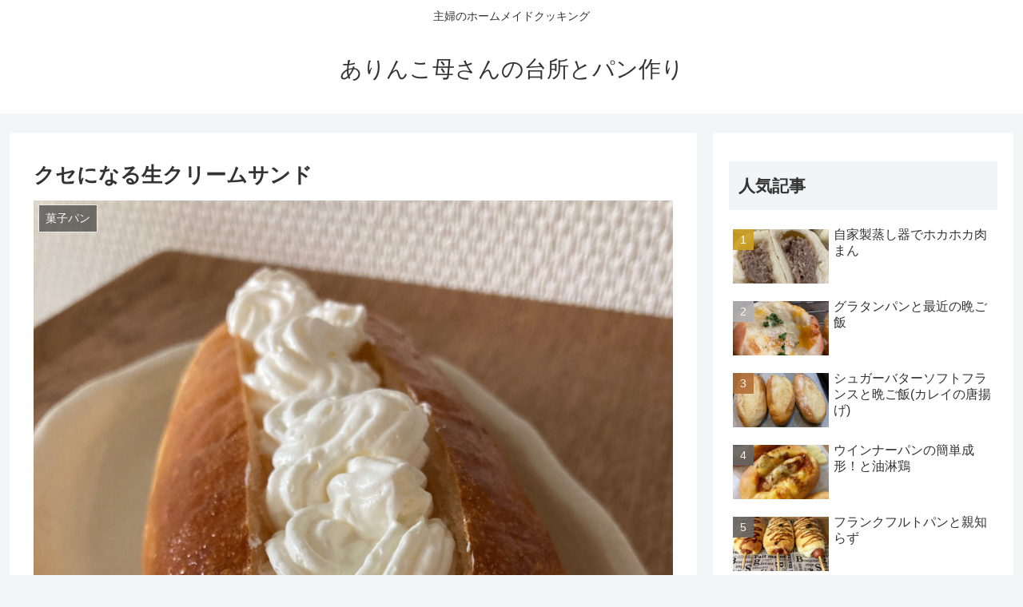

--- FILE ---
content_type: text/html; charset=UTF-8
request_url: https://arinkokaasan.com/2021/02/27/addictivefreshcreamsandwiches/
body_size: 23642
content:
<!doctype html>
<html lang="ja">

<head>
<meta charset="utf-8">
<meta http-equiv="X-UA-Compatible" content="IE=edge">
<meta name="viewport" content="width=device-width, initial-scale=1.0, viewport-fit=cover"/>

      
<!-- Global site tag (gtag.js) - Google Analytics -->
<script async src="https://www.googletagmanager.com/gtag/js?id=UA-159666219-2"></script>
<script>
  window.dataLayer = window.dataLayer || [];
  function gtag(){dataLayer.push(arguments);}
  gtag('js', new Date());

  gtag('config', 'UA-159666219-2');
</script>
<!-- /Global site tag (gtag.js) - Google Analytics -->

      
  <!-- Other Analytics -->
<script data-ad-client="ca-pub-5249244958560936" async src="https://pagead2.googlesyndication.com/pagead/js/adsbygoogle.js"></script>
<!-- /Other Analytics -->
<!-- Google Search Console -->
<meta name="google-site-verification" content="kpiI5gWgt2Vak0RaXRPI-aNyWPIUBnSWXqIVhfyfE2E" />
<!-- /Google Search Console -->
<title>クセになる生クリームサンド  |  ありんこ母さんの台所とパン作り</title>

<!-- OGP -->
<meta property="og:type" content="article">
<meta property="og:description" content="朝ごぱん。コッペパンに生クリーム挟みました。寝る前に泡立てて絞り袋にセットしておきました。もちろん生クリームはゼラチン入りの生クリーム！今回は生クリーム半量の100cc分だけ泡立てました。大さじ1杯の水に、ゼラチン1gを振り入れてレンジで1">
<meta property="og:title" content="クセになる生クリームサンド">
<meta property="og:url" content="https://arinkokaasan.com/2021/02/27/addictivefreshcreamsandwiches/">
<meta property="og:image" content="https://arinkokaasan.com/wp-content/uploads/2021/02/20210225100132-scaled.jpg">
<meta property="og:site_name" content="ありんこ母さんの台所とパン作り">
<meta property="og:locale" content="ja_JP">
<meta property="article:published_time" content="2021-02-27T08:40:00+09:00" />
<meta property="article:modified_time" content="2021-02-27T08:40:00+09:00" />
<meta property="article:section" content="菓子パン">
<meta property="article:tag" content="ふわふわ生地">
<meta property="article:tag" content="コストコの粉">
<meta property="article:tag" content="パン作り">
<meta property="article:tag" content="初心者">
<meta property="article:tag" content="朝ごパン">
<meta property="article:tag" content="生クリーム">
<meta property="article:tag" content="菓子パン">
<!-- /OGP -->

<!-- Twitter Card -->
<meta name="twitter:card" content="summary_large_image">
<meta property="twitter:description" content="朝ごぱん。コッペパンに生クリーム挟みました。寝る前に泡立てて絞り袋にセットしておきました。もちろん生クリームはゼラチン入りの生クリーム！今回は生クリーム半量の100cc分だけ泡立てました。大さじ1杯の水に、ゼラチン1gを振り入れてレンジで1">
<meta property="twitter:title" content="クセになる生クリームサンド">
<meta property="twitter:url" content="https://arinkokaasan.com/2021/02/27/addictivefreshcreamsandwiches/">
<meta name="twitter:image" content="https://arinkokaasan.com/wp-content/uploads/2021/02/20210225100132-scaled.jpg">
<meta name="twitter:domain" content="arinkokaasan.com">
<!-- /Twitter Card -->
<link rel='dns-prefetch' href='//ajax.googleapis.com' />
<link rel='dns-prefetch' href='//cdnjs.cloudflare.com' />
<link rel='dns-prefetch' href='//s.w.org' />
<link rel="alternate" type="application/rss+xml" title="ありんこ母さんの台所とパン作り &raquo; フィード" href="https://arinkokaasan.com/feed/" />
<link rel="alternate" type="application/rss+xml" title="ありんこ母さんの台所とパン作り &raquo; コメントフィード" href="https://arinkokaasan.com/comments/feed/" />
<link rel="alternate" type="application/rss+xml" title="ありんこ母さんの台所とパン作り &raquo; クセになる生クリームサンド のコメントのフィード" href="https://arinkokaasan.com/2021/02/27/addictivefreshcreamsandwiches/feed/" />
<link rel='stylesheet' id='cocoon-style-css'  href='https://arinkokaasan.com/wp-content/themes/cocoon-master/style.css?ver=5.3.20&#038;fver=20200223090933' media='all' />
<style id='cocoon-style-inline-css'>
@media screen and (max-width:480px){.page-body,.menu-content{font-size:16px}}.main{width:860px}.sidebar{width:376px}@media screen and (max-width:1260px){.wrap{width:auto}.main,.sidebar,.sidebar-left .main,.sidebar-left .sidebar{margin:0 .5%}.main{width:67%}.sidebar{padding:10px;width:30%}.entry-card-thumb{width:38%}.entry-card-content{margin-left:40%}}body::after{content:url(https://arinkokaasan.com/wp-content/themes/cocoon-master/lib/analytics/access.php?post_id=5069&post_type=post);visibility:hidden;position:absolute;bottom:0;right:0;width:1px;height:1px;overflow:hidden}.toc-checkbox{display:none}.toc-content{visibility:hidden;height:0;opacity:.2;transition:all .5s ease-out}.toc-checkbox:checked~.toc-content{visibility:visible;padding-top:.6em;height:100%;opacity:1}.toc-title::after{content:'[開く]';margin-left:.5em;cursor:pointer;font-size:.8em}.toc-title:hover::after{text-decoration:underline}.toc-checkbox:checked+.toc-title::after{content:'[閉じる]'}#respond{display:none}.entry-content>*,.demo .entry-content p{line-height:1.8}.entry-content>*,.demo .entry-content p{margin-top:1.4em;margin-bottom:1.4em}.entry-content>.micro-top{margin-bottom:-1.54em}.entry-content>.micro-balloon{margin-bottom:-1.12em}.entry-content>.micro-bottom{margin-top:-1.54em}.entry-content>.micro-bottom.micro-balloon{margin-top:-1.12em;margin-bottom:1.4em}.blank-box.bb-key-color{border-color:#19448e}.iic-key-color li::before{color:#19448e}.blank-box.bb-tab.bb-key-color::before{background-color:#19448e}.tb-key-color .toggle-button{border:1px solid #19448e;background:#19448e;color:#fff}.tb-key-color .toggle-button::before{color:#ccc}.tb-key-color .toggle-checkbox:checked~.toggle-content{border-color:#19448e}.cb-key-color.caption-box{border-color:#19448e}.cb-key-color .caption-box-label{background-color:#19448e;color:#fff}.tcb-key-color .tab-caption-box-label{background-color:#19448e;color:#fff}.tcb-key-color .tab-caption-box-content{border-color:#19448e}.lb-key-color .label-box-content{border-color:#19448e}.mc-key-color{background-color:#19448e;color:#fff;border:0}.mc-key-color.micro-bottom::after{border-bottom-color:#19448e;border-top-color:transparent}.mc-key-color::before{border-top-color:transparent;border-bottom-color:transparent}.mc-key-color::after{border-top-color:#19448e}.btn-key-color,.btn-wrap.btn-wrap-key-color>a{background-color:#19448e}.has-text-color.has-key-color-color{color:#19448e}.has-background.has-key-color-background-color{background-color:#19448e}.article.page-body,body#tinymce.wp-editor{background-color:#fff}.article.page-body,.editor-post-title__block .editor-post-title__input,body#tinymce.wp-editor{color:#333}.main .has-key-color-background-color{background-color:#19448e}.main .has-key-color-color{color:#19448e}.main .has-key-color-border-color{border-color:#19448e}.btn-wrap.has-key-color-background-color>a{background-color:#19448e}.btn-wrap.has-key-color-color>a{color:#19448e}.btn-wrap.has-key-color-border-color>a{border-color:#19448e}.bb-tab.has-key-color-border-color .bb-label{background-color:#19448e}.toggle-wrap.has-key-color-border-color .toggle-button{background-color:#19448e}.toggle-wrap.has-key-color-border-color .toggle-button,.toggle-wrap.has-key-color-border-color .toggle-content{border-color:#19448e}.iconlist-box.has-key-color-icon-color li::before{color:#19448e}.micro-balloon.has-key-color-background-color{background-color:#19448e;border-color:transparent}.micro-balloon.has-key-color-background-color.micro-bottom::after{border-bottom-color:#19448e;border-top-color:transparent}.micro-balloon.has-key-color-background-color::before{border-top-color:transparent;border-bottom-color:transparent}.micro-balloon.has-key-color-background-color::after{border-top-color:#19448e}.micro-balloon.has-border-color.has-key-color-border-color{border-color:#19448e}.micro-balloon.micro-top.has-key-color-border-color::before{border-top-color:#19448e}.micro-balloon.micro-bottom.has-key-color-border-color::before{border-bottom-color:#19448e}.caption-box.has-key-color-border-color .box-label{background-color:#19448e}.tab-caption-box.has-key-color-border-color .box-label{background-color:#19448e}.tab-caption-box.has-key-color-border-color .box-content{border-color:#19448e}.tab-caption-box.has-key-color-background-color .box-content{background-color:#19448e}.label-box.has-key-color-border-color .box-content{border-color:#19448e}.label-box.has-key-color-background-color .box-content{background-color:#19448e}.sbp-l .speech-balloon.has-key-color-border-color::before{border-right-color:#19448e}.sbp-r .speech-balloon.has-key-color-border-color::before{border-left-color:#19448e}.sbp-l .speech-balloon.has-key-color-background-color::after{border-right-color:#19448e}.sbp-r .speech-balloon.has-key-color-background-color::after{border-left-color:#19448e}.sbs-line.sbp-r .speech-balloon.has-key-color-background-color{background-color:#19448e}.sbs-line.sbp-r .speech-balloon.has-key-color-border-color{border-color:#19448e}.speech-wrap.sbs-think .speech-balloon.has-key-color-border-color::before,.speech-wrap.sbs-think .speech-balloon.has-key-color-border-color::after{border-color:#19448e}.sbs-think .speech-balloon.has-key-color-background-color::before,.sbs-think .speech-balloon.has-key-color-background-color::after{background-color:#19448e}.timeline-box.has-key-color-point-color .timeline-item::before{background-color:#19448e}.main .has-red-background-color{background-color:#e60033}.main .has-red-color{color:#e60033}.main .has-red-border-color{border-color:#e60033}.btn-wrap.has-red-background-color>a{background-color:#e60033}.btn-wrap.has-red-color>a{color:#e60033}.btn-wrap.has-red-border-color>a{border-color:#e60033}.bb-tab.has-red-border-color .bb-label{background-color:#e60033}.toggle-wrap.has-red-border-color .toggle-button{background-color:#e60033}.toggle-wrap.has-red-border-color .toggle-button,.toggle-wrap.has-red-border-color .toggle-content{border-color:#e60033}.iconlist-box.has-red-icon-color li::before{color:#e60033}.micro-balloon.has-red-background-color{background-color:#e60033;border-color:transparent}.micro-balloon.has-red-background-color.micro-bottom::after{border-bottom-color:#e60033;border-top-color:transparent}.micro-balloon.has-red-background-color::before{border-top-color:transparent;border-bottom-color:transparent}.micro-balloon.has-red-background-color::after{border-top-color:#e60033}.micro-balloon.has-border-color.has-red-border-color{border-color:#e60033}.micro-balloon.micro-top.has-red-border-color::before{border-top-color:#e60033}.micro-balloon.micro-bottom.has-red-border-color::before{border-bottom-color:#e60033}.caption-box.has-red-border-color .box-label{background-color:#e60033}.tab-caption-box.has-red-border-color .box-label{background-color:#e60033}.tab-caption-box.has-red-border-color .box-content{border-color:#e60033}.tab-caption-box.has-red-background-color .box-content{background-color:#e60033}.label-box.has-red-border-color .box-content{border-color:#e60033}.label-box.has-red-background-color .box-content{background-color:#e60033}.sbp-l .speech-balloon.has-red-border-color::before{border-right-color:#e60033}.sbp-r .speech-balloon.has-red-border-color::before{border-left-color:#e60033}.sbp-l .speech-balloon.has-red-background-color::after{border-right-color:#e60033}.sbp-r .speech-balloon.has-red-background-color::after{border-left-color:#e60033}.sbs-line.sbp-r .speech-balloon.has-red-background-color{background-color:#e60033}.sbs-line.sbp-r .speech-balloon.has-red-border-color{border-color:#e60033}.speech-wrap.sbs-think .speech-balloon.has-red-border-color::before,.speech-wrap.sbs-think .speech-balloon.has-red-border-color::after{border-color:#e60033}.sbs-think .speech-balloon.has-red-background-color::before,.sbs-think .speech-balloon.has-red-background-color::after{background-color:#e60033}.timeline-box.has-red-point-color .timeline-item::before{background-color:#e60033}.main .has-pink-background-color{background-color:#e95295}.main .has-pink-color{color:#e95295}.main .has-pink-border-color{border-color:#e95295}.btn-wrap.has-pink-background-color>a{background-color:#e95295}.btn-wrap.has-pink-color>a{color:#e95295}.btn-wrap.has-pink-border-color>a{border-color:#e95295}.bb-tab.has-pink-border-color .bb-label{background-color:#e95295}.toggle-wrap.has-pink-border-color .toggle-button{background-color:#e95295}.toggle-wrap.has-pink-border-color .toggle-button,.toggle-wrap.has-pink-border-color .toggle-content{border-color:#e95295}.iconlist-box.has-pink-icon-color li::before{color:#e95295}.micro-balloon.has-pink-background-color{background-color:#e95295;border-color:transparent}.micro-balloon.has-pink-background-color.micro-bottom::after{border-bottom-color:#e95295;border-top-color:transparent}.micro-balloon.has-pink-background-color::before{border-top-color:transparent;border-bottom-color:transparent}.micro-balloon.has-pink-background-color::after{border-top-color:#e95295}.micro-balloon.has-border-color.has-pink-border-color{border-color:#e95295}.micro-balloon.micro-top.has-pink-border-color::before{border-top-color:#e95295}.micro-balloon.micro-bottom.has-pink-border-color::before{border-bottom-color:#e95295}.caption-box.has-pink-border-color .box-label{background-color:#e95295}.tab-caption-box.has-pink-border-color .box-label{background-color:#e95295}.tab-caption-box.has-pink-border-color .box-content{border-color:#e95295}.tab-caption-box.has-pink-background-color .box-content{background-color:#e95295}.label-box.has-pink-border-color .box-content{border-color:#e95295}.label-box.has-pink-background-color .box-content{background-color:#e95295}.sbp-l .speech-balloon.has-pink-border-color::before{border-right-color:#e95295}.sbp-r .speech-balloon.has-pink-border-color::before{border-left-color:#e95295}.sbp-l .speech-balloon.has-pink-background-color::after{border-right-color:#e95295}.sbp-r .speech-balloon.has-pink-background-color::after{border-left-color:#e95295}.sbs-line.sbp-r .speech-balloon.has-pink-background-color{background-color:#e95295}.sbs-line.sbp-r .speech-balloon.has-pink-border-color{border-color:#e95295}.speech-wrap.sbs-think .speech-balloon.has-pink-border-color::before,.speech-wrap.sbs-think .speech-balloon.has-pink-border-color::after{border-color:#e95295}.sbs-think .speech-balloon.has-pink-background-color::before,.sbs-think .speech-balloon.has-pink-background-color::after{background-color:#e95295}.timeline-box.has-pink-point-color .timeline-item::before{background-color:#e95295}.main .has-purple-background-color{background-color:#884898}.main .has-purple-color{color:#884898}.main .has-purple-border-color{border-color:#884898}.btn-wrap.has-purple-background-color>a{background-color:#884898}.btn-wrap.has-purple-color>a{color:#884898}.btn-wrap.has-purple-border-color>a{border-color:#884898}.bb-tab.has-purple-border-color .bb-label{background-color:#884898}.toggle-wrap.has-purple-border-color .toggle-button{background-color:#884898}.toggle-wrap.has-purple-border-color .toggle-button,.toggle-wrap.has-purple-border-color .toggle-content{border-color:#884898}.iconlist-box.has-purple-icon-color li::before{color:#884898}.micro-balloon.has-purple-background-color{background-color:#884898;border-color:transparent}.micro-balloon.has-purple-background-color.micro-bottom::after{border-bottom-color:#884898;border-top-color:transparent}.micro-balloon.has-purple-background-color::before{border-top-color:transparent;border-bottom-color:transparent}.micro-balloon.has-purple-background-color::after{border-top-color:#884898}.micro-balloon.has-border-color.has-purple-border-color{border-color:#884898}.micro-balloon.micro-top.has-purple-border-color::before{border-top-color:#884898}.micro-balloon.micro-bottom.has-purple-border-color::before{border-bottom-color:#884898}.caption-box.has-purple-border-color .box-label{background-color:#884898}.tab-caption-box.has-purple-border-color .box-label{background-color:#884898}.tab-caption-box.has-purple-border-color .box-content{border-color:#884898}.tab-caption-box.has-purple-background-color .box-content{background-color:#884898}.label-box.has-purple-border-color .box-content{border-color:#884898}.label-box.has-purple-background-color .box-content{background-color:#884898}.sbp-l .speech-balloon.has-purple-border-color::before{border-right-color:#884898}.sbp-r .speech-balloon.has-purple-border-color::before{border-left-color:#884898}.sbp-l .speech-balloon.has-purple-background-color::after{border-right-color:#884898}.sbp-r .speech-balloon.has-purple-background-color::after{border-left-color:#884898}.sbs-line.sbp-r .speech-balloon.has-purple-background-color{background-color:#884898}.sbs-line.sbp-r .speech-balloon.has-purple-border-color{border-color:#884898}.speech-wrap.sbs-think .speech-balloon.has-purple-border-color::before,.speech-wrap.sbs-think .speech-balloon.has-purple-border-color::after{border-color:#884898}.sbs-think .speech-balloon.has-purple-background-color::before,.sbs-think .speech-balloon.has-purple-background-color::after{background-color:#884898}.timeline-box.has-purple-point-color .timeline-item::before{background-color:#884898}.main .has-deep-background-color{background-color:#55295b}.main .has-deep-color{color:#55295b}.main .has-deep-border-color{border-color:#55295b}.btn-wrap.has-deep-background-color>a{background-color:#55295b}.btn-wrap.has-deep-color>a{color:#55295b}.btn-wrap.has-deep-border-color>a{border-color:#55295b}.bb-tab.has-deep-border-color .bb-label{background-color:#55295b}.toggle-wrap.has-deep-border-color .toggle-button{background-color:#55295b}.toggle-wrap.has-deep-border-color .toggle-button,.toggle-wrap.has-deep-border-color .toggle-content{border-color:#55295b}.iconlist-box.has-deep-icon-color li::before{color:#55295b}.micro-balloon.has-deep-background-color{background-color:#55295b;border-color:transparent}.micro-balloon.has-deep-background-color.micro-bottom::after{border-bottom-color:#55295b;border-top-color:transparent}.micro-balloon.has-deep-background-color::before{border-top-color:transparent;border-bottom-color:transparent}.micro-balloon.has-deep-background-color::after{border-top-color:#55295b}.micro-balloon.has-border-color.has-deep-border-color{border-color:#55295b}.micro-balloon.micro-top.has-deep-border-color::before{border-top-color:#55295b}.micro-balloon.micro-bottom.has-deep-border-color::before{border-bottom-color:#55295b}.caption-box.has-deep-border-color .box-label{background-color:#55295b}.tab-caption-box.has-deep-border-color .box-label{background-color:#55295b}.tab-caption-box.has-deep-border-color .box-content{border-color:#55295b}.tab-caption-box.has-deep-background-color .box-content{background-color:#55295b}.label-box.has-deep-border-color .box-content{border-color:#55295b}.label-box.has-deep-background-color .box-content{background-color:#55295b}.sbp-l .speech-balloon.has-deep-border-color::before{border-right-color:#55295b}.sbp-r .speech-balloon.has-deep-border-color::before{border-left-color:#55295b}.sbp-l .speech-balloon.has-deep-background-color::after{border-right-color:#55295b}.sbp-r .speech-balloon.has-deep-background-color::after{border-left-color:#55295b}.sbs-line.sbp-r .speech-balloon.has-deep-background-color{background-color:#55295b}.sbs-line.sbp-r .speech-balloon.has-deep-border-color{border-color:#55295b}.speech-wrap.sbs-think .speech-balloon.has-deep-border-color::before,.speech-wrap.sbs-think .speech-balloon.has-deep-border-color::after{border-color:#55295b}.sbs-think .speech-balloon.has-deep-background-color::before,.sbs-think .speech-balloon.has-deep-background-color::after{background-color:#55295b}.timeline-box.has-deep-point-color .timeline-item::before{background-color:#55295b}.main .has-indigo-background-color{background-color:#1e50a2}.main .has-indigo-color{color:#1e50a2}.main .has-indigo-border-color{border-color:#1e50a2}.btn-wrap.has-indigo-background-color>a{background-color:#1e50a2}.btn-wrap.has-indigo-color>a{color:#1e50a2}.btn-wrap.has-indigo-border-color>a{border-color:#1e50a2}.bb-tab.has-indigo-border-color .bb-label{background-color:#1e50a2}.toggle-wrap.has-indigo-border-color .toggle-button{background-color:#1e50a2}.toggle-wrap.has-indigo-border-color .toggle-button,.toggle-wrap.has-indigo-border-color .toggle-content{border-color:#1e50a2}.iconlist-box.has-indigo-icon-color li::before{color:#1e50a2}.micro-balloon.has-indigo-background-color{background-color:#1e50a2;border-color:transparent}.micro-balloon.has-indigo-background-color.micro-bottom::after{border-bottom-color:#1e50a2;border-top-color:transparent}.micro-balloon.has-indigo-background-color::before{border-top-color:transparent;border-bottom-color:transparent}.micro-balloon.has-indigo-background-color::after{border-top-color:#1e50a2}.micro-balloon.has-border-color.has-indigo-border-color{border-color:#1e50a2}.micro-balloon.micro-top.has-indigo-border-color::before{border-top-color:#1e50a2}.micro-balloon.micro-bottom.has-indigo-border-color::before{border-bottom-color:#1e50a2}.caption-box.has-indigo-border-color .box-label{background-color:#1e50a2}.tab-caption-box.has-indigo-border-color .box-label{background-color:#1e50a2}.tab-caption-box.has-indigo-border-color .box-content{border-color:#1e50a2}.tab-caption-box.has-indigo-background-color .box-content{background-color:#1e50a2}.label-box.has-indigo-border-color .box-content{border-color:#1e50a2}.label-box.has-indigo-background-color .box-content{background-color:#1e50a2}.sbp-l .speech-balloon.has-indigo-border-color::before{border-right-color:#1e50a2}.sbp-r .speech-balloon.has-indigo-border-color::before{border-left-color:#1e50a2}.sbp-l .speech-balloon.has-indigo-background-color::after{border-right-color:#1e50a2}.sbp-r .speech-balloon.has-indigo-background-color::after{border-left-color:#1e50a2}.sbs-line.sbp-r .speech-balloon.has-indigo-background-color{background-color:#1e50a2}.sbs-line.sbp-r .speech-balloon.has-indigo-border-color{border-color:#1e50a2}.speech-wrap.sbs-think .speech-balloon.has-indigo-border-color::before,.speech-wrap.sbs-think .speech-balloon.has-indigo-border-color::after{border-color:#1e50a2}.sbs-think .speech-balloon.has-indigo-background-color::before,.sbs-think .speech-balloon.has-indigo-background-color::after{background-color:#1e50a2}.timeline-box.has-indigo-point-color .timeline-item::before{background-color:#1e50a2}.main .has-blue-background-color{background-color:#0095d9}.main .has-blue-color{color:#0095d9}.main .has-blue-border-color{border-color:#0095d9}.btn-wrap.has-blue-background-color>a{background-color:#0095d9}.btn-wrap.has-blue-color>a{color:#0095d9}.btn-wrap.has-blue-border-color>a{border-color:#0095d9}.bb-tab.has-blue-border-color .bb-label{background-color:#0095d9}.toggle-wrap.has-blue-border-color .toggle-button{background-color:#0095d9}.toggle-wrap.has-blue-border-color .toggle-button,.toggle-wrap.has-blue-border-color .toggle-content{border-color:#0095d9}.iconlist-box.has-blue-icon-color li::before{color:#0095d9}.micro-balloon.has-blue-background-color{background-color:#0095d9;border-color:transparent}.micro-balloon.has-blue-background-color.micro-bottom::after{border-bottom-color:#0095d9;border-top-color:transparent}.micro-balloon.has-blue-background-color::before{border-top-color:transparent;border-bottom-color:transparent}.micro-balloon.has-blue-background-color::after{border-top-color:#0095d9}.micro-balloon.has-border-color.has-blue-border-color{border-color:#0095d9}.micro-balloon.micro-top.has-blue-border-color::before{border-top-color:#0095d9}.micro-balloon.micro-bottom.has-blue-border-color::before{border-bottom-color:#0095d9}.caption-box.has-blue-border-color .box-label{background-color:#0095d9}.tab-caption-box.has-blue-border-color .box-label{background-color:#0095d9}.tab-caption-box.has-blue-border-color .box-content{border-color:#0095d9}.tab-caption-box.has-blue-background-color .box-content{background-color:#0095d9}.label-box.has-blue-border-color .box-content{border-color:#0095d9}.label-box.has-blue-background-color .box-content{background-color:#0095d9}.sbp-l .speech-balloon.has-blue-border-color::before{border-right-color:#0095d9}.sbp-r .speech-balloon.has-blue-border-color::before{border-left-color:#0095d9}.sbp-l .speech-balloon.has-blue-background-color::after{border-right-color:#0095d9}.sbp-r .speech-balloon.has-blue-background-color::after{border-left-color:#0095d9}.sbs-line.sbp-r .speech-balloon.has-blue-background-color{background-color:#0095d9}.sbs-line.sbp-r .speech-balloon.has-blue-border-color{border-color:#0095d9}.speech-wrap.sbs-think .speech-balloon.has-blue-border-color::before,.speech-wrap.sbs-think .speech-balloon.has-blue-border-color::after{border-color:#0095d9}.sbs-think .speech-balloon.has-blue-background-color::before,.sbs-think .speech-balloon.has-blue-background-color::after{background-color:#0095d9}.timeline-box.has-blue-point-color .timeline-item::before{background-color:#0095d9}.main .has-light-blue-background-color{background-color:#2ca9e1}.main .has-light-blue-color{color:#2ca9e1}.main .has-light-blue-border-color{border-color:#2ca9e1}.btn-wrap.has-light-blue-background-color>a{background-color:#2ca9e1}.btn-wrap.has-light-blue-color>a{color:#2ca9e1}.btn-wrap.has-light-blue-border-color>a{border-color:#2ca9e1}.bb-tab.has-light-blue-border-color .bb-label{background-color:#2ca9e1}.toggle-wrap.has-light-blue-border-color .toggle-button{background-color:#2ca9e1}.toggle-wrap.has-light-blue-border-color .toggle-button,.toggle-wrap.has-light-blue-border-color .toggle-content{border-color:#2ca9e1}.iconlist-box.has-light-blue-icon-color li::before{color:#2ca9e1}.micro-balloon.has-light-blue-background-color{background-color:#2ca9e1;border-color:transparent}.micro-balloon.has-light-blue-background-color.micro-bottom::after{border-bottom-color:#2ca9e1;border-top-color:transparent}.micro-balloon.has-light-blue-background-color::before{border-top-color:transparent;border-bottom-color:transparent}.micro-balloon.has-light-blue-background-color::after{border-top-color:#2ca9e1}.micro-balloon.has-border-color.has-light-blue-border-color{border-color:#2ca9e1}.micro-balloon.micro-top.has-light-blue-border-color::before{border-top-color:#2ca9e1}.micro-balloon.micro-bottom.has-light-blue-border-color::before{border-bottom-color:#2ca9e1}.caption-box.has-light-blue-border-color .box-label{background-color:#2ca9e1}.tab-caption-box.has-light-blue-border-color .box-label{background-color:#2ca9e1}.tab-caption-box.has-light-blue-border-color .box-content{border-color:#2ca9e1}.tab-caption-box.has-light-blue-background-color .box-content{background-color:#2ca9e1}.label-box.has-light-blue-border-color .box-content{border-color:#2ca9e1}.label-box.has-light-blue-background-color .box-content{background-color:#2ca9e1}.sbp-l .speech-balloon.has-light-blue-border-color::before{border-right-color:#2ca9e1}.sbp-r .speech-balloon.has-light-blue-border-color::before{border-left-color:#2ca9e1}.sbp-l .speech-balloon.has-light-blue-background-color::after{border-right-color:#2ca9e1}.sbp-r .speech-balloon.has-light-blue-background-color::after{border-left-color:#2ca9e1}.sbs-line.sbp-r .speech-balloon.has-light-blue-background-color{background-color:#2ca9e1}.sbs-line.sbp-r .speech-balloon.has-light-blue-border-color{border-color:#2ca9e1}.speech-wrap.sbs-think .speech-balloon.has-light-blue-border-color::before,.speech-wrap.sbs-think .speech-balloon.has-light-blue-border-color::after{border-color:#2ca9e1}.sbs-think .speech-balloon.has-light-blue-background-color::before,.sbs-think .speech-balloon.has-light-blue-background-color::after{background-color:#2ca9e1}.timeline-box.has-light-blue-point-color .timeline-item::before{background-color:#2ca9e1}.main .has-cyan-background-color{background-color:#00a3af}.main .has-cyan-color{color:#00a3af}.main .has-cyan-border-color{border-color:#00a3af}.btn-wrap.has-cyan-background-color>a{background-color:#00a3af}.btn-wrap.has-cyan-color>a{color:#00a3af}.btn-wrap.has-cyan-border-color>a{border-color:#00a3af}.bb-tab.has-cyan-border-color .bb-label{background-color:#00a3af}.toggle-wrap.has-cyan-border-color .toggle-button{background-color:#00a3af}.toggle-wrap.has-cyan-border-color .toggle-button,.toggle-wrap.has-cyan-border-color .toggle-content{border-color:#00a3af}.iconlist-box.has-cyan-icon-color li::before{color:#00a3af}.micro-balloon.has-cyan-background-color{background-color:#00a3af;border-color:transparent}.micro-balloon.has-cyan-background-color.micro-bottom::after{border-bottom-color:#00a3af;border-top-color:transparent}.micro-balloon.has-cyan-background-color::before{border-top-color:transparent;border-bottom-color:transparent}.micro-balloon.has-cyan-background-color::after{border-top-color:#00a3af}.micro-balloon.has-border-color.has-cyan-border-color{border-color:#00a3af}.micro-balloon.micro-top.has-cyan-border-color::before{border-top-color:#00a3af}.micro-balloon.micro-bottom.has-cyan-border-color::before{border-bottom-color:#00a3af}.caption-box.has-cyan-border-color .box-label{background-color:#00a3af}.tab-caption-box.has-cyan-border-color .box-label{background-color:#00a3af}.tab-caption-box.has-cyan-border-color .box-content{border-color:#00a3af}.tab-caption-box.has-cyan-background-color .box-content{background-color:#00a3af}.label-box.has-cyan-border-color .box-content{border-color:#00a3af}.label-box.has-cyan-background-color .box-content{background-color:#00a3af}.sbp-l .speech-balloon.has-cyan-border-color::before{border-right-color:#00a3af}.sbp-r .speech-balloon.has-cyan-border-color::before{border-left-color:#00a3af}.sbp-l .speech-balloon.has-cyan-background-color::after{border-right-color:#00a3af}.sbp-r .speech-balloon.has-cyan-background-color::after{border-left-color:#00a3af}.sbs-line.sbp-r .speech-balloon.has-cyan-background-color{background-color:#00a3af}.sbs-line.sbp-r .speech-balloon.has-cyan-border-color{border-color:#00a3af}.speech-wrap.sbs-think .speech-balloon.has-cyan-border-color::before,.speech-wrap.sbs-think .speech-balloon.has-cyan-border-color::after{border-color:#00a3af}.sbs-think .speech-balloon.has-cyan-background-color::before,.sbs-think .speech-balloon.has-cyan-background-color::after{background-color:#00a3af}.timeline-box.has-cyan-point-color .timeline-item::before{background-color:#00a3af}.main .has-teal-background-color{background-color:#007b43}.main .has-teal-color{color:#007b43}.main .has-teal-border-color{border-color:#007b43}.btn-wrap.has-teal-background-color>a{background-color:#007b43}.btn-wrap.has-teal-color>a{color:#007b43}.btn-wrap.has-teal-border-color>a{border-color:#007b43}.bb-tab.has-teal-border-color .bb-label{background-color:#007b43}.toggle-wrap.has-teal-border-color .toggle-button{background-color:#007b43}.toggle-wrap.has-teal-border-color .toggle-button,.toggle-wrap.has-teal-border-color .toggle-content{border-color:#007b43}.iconlist-box.has-teal-icon-color li::before{color:#007b43}.micro-balloon.has-teal-background-color{background-color:#007b43;border-color:transparent}.micro-balloon.has-teal-background-color.micro-bottom::after{border-bottom-color:#007b43;border-top-color:transparent}.micro-balloon.has-teal-background-color::before{border-top-color:transparent;border-bottom-color:transparent}.micro-balloon.has-teal-background-color::after{border-top-color:#007b43}.micro-balloon.has-border-color.has-teal-border-color{border-color:#007b43}.micro-balloon.micro-top.has-teal-border-color::before{border-top-color:#007b43}.micro-balloon.micro-bottom.has-teal-border-color::before{border-bottom-color:#007b43}.caption-box.has-teal-border-color .box-label{background-color:#007b43}.tab-caption-box.has-teal-border-color .box-label{background-color:#007b43}.tab-caption-box.has-teal-border-color .box-content{border-color:#007b43}.tab-caption-box.has-teal-background-color .box-content{background-color:#007b43}.label-box.has-teal-border-color .box-content{border-color:#007b43}.label-box.has-teal-background-color .box-content{background-color:#007b43}.sbp-l .speech-balloon.has-teal-border-color::before{border-right-color:#007b43}.sbp-r .speech-balloon.has-teal-border-color::before{border-left-color:#007b43}.sbp-l .speech-balloon.has-teal-background-color::after{border-right-color:#007b43}.sbp-r .speech-balloon.has-teal-background-color::after{border-left-color:#007b43}.sbs-line.sbp-r .speech-balloon.has-teal-background-color{background-color:#007b43}.sbs-line.sbp-r .speech-balloon.has-teal-border-color{border-color:#007b43}.speech-wrap.sbs-think .speech-balloon.has-teal-border-color::before,.speech-wrap.sbs-think .speech-balloon.has-teal-border-color::after{border-color:#007b43}.sbs-think .speech-balloon.has-teal-background-color::before,.sbs-think .speech-balloon.has-teal-background-color::after{background-color:#007b43}.timeline-box.has-teal-point-color .timeline-item::before{background-color:#007b43}.main .has-green-background-color{background-color:#3eb370}.main .has-green-color{color:#3eb370}.main .has-green-border-color{border-color:#3eb370}.btn-wrap.has-green-background-color>a{background-color:#3eb370}.btn-wrap.has-green-color>a{color:#3eb370}.btn-wrap.has-green-border-color>a{border-color:#3eb370}.bb-tab.has-green-border-color .bb-label{background-color:#3eb370}.toggle-wrap.has-green-border-color .toggle-button{background-color:#3eb370}.toggle-wrap.has-green-border-color .toggle-button,.toggle-wrap.has-green-border-color .toggle-content{border-color:#3eb370}.iconlist-box.has-green-icon-color li::before{color:#3eb370}.micro-balloon.has-green-background-color{background-color:#3eb370;border-color:transparent}.micro-balloon.has-green-background-color.micro-bottom::after{border-bottom-color:#3eb370;border-top-color:transparent}.micro-balloon.has-green-background-color::before{border-top-color:transparent;border-bottom-color:transparent}.micro-balloon.has-green-background-color::after{border-top-color:#3eb370}.micro-balloon.has-border-color.has-green-border-color{border-color:#3eb370}.micro-balloon.micro-top.has-green-border-color::before{border-top-color:#3eb370}.micro-balloon.micro-bottom.has-green-border-color::before{border-bottom-color:#3eb370}.caption-box.has-green-border-color .box-label{background-color:#3eb370}.tab-caption-box.has-green-border-color .box-label{background-color:#3eb370}.tab-caption-box.has-green-border-color .box-content{border-color:#3eb370}.tab-caption-box.has-green-background-color .box-content{background-color:#3eb370}.label-box.has-green-border-color .box-content{border-color:#3eb370}.label-box.has-green-background-color .box-content{background-color:#3eb370}.sbp-l .speech-balloon.has-green-border-color::before{border-right-color:#3eb370}.sbp-r .speech-balloon.has-green-border-color::before{border-left-color:#3eb370}.sbp-l .speech-balloon.has-green-background-color::after{border-right-color:#3eb370}.sbp-r .speech-balloon.has-green-background-color::after{border-left-color:#3eb370}.sbs-line.sbp-r .speech-balloon.has-green-background-color{background-color:#3eb370}.sbs-line.sbp-r .speech-balloon.has-green-border-color{border-color:#3eb370}.speech-wrap.sbs-think .speech-balloon.has-green-border-color::before,.speech-wrap.sbs-think .speech-balloon.has-green-border-color::after{border-color:#3eb370}.sbs-think .speech-balloon.has-green-background-color::before,.sbs-think .speech-balloon.has-green-background-color::after{background-color:#3eb370}.timeline-box.has-green-point-color .timeline-item::before{background-color:#3eb370}.main .has-light-green-background-color{background-color:#8bc34a}.main .has-light-green-color{color:#8bc34a}.main .has-light-green-border-color{border-color:#8bc34a}.btn-wrap.has-light-green-background-color>a{background-color:#8bc34a}.btn-wrap.has-light-green-color>a{color:#8bc34a}.btn-wrap.has-light-green-border-color>a{border-color:#8bc34a}.bb-tab.has-light-green-border-color .bb-label{background-color:#8bc34a}.toggle-wrap.has-light-green-border-color .toggle-button{background-color:#8bc34a}.toggle-wrap.has-light-green-border-color .toggle-button,.toggle-wrap.has-light-green-border-color .toggle-content{border-color:#8bc34a}.iconlist-box.has-light-green-icon-color li::before{color:#8bc34a}.micro-balloon.has-light-green-background-color{background-color:#8bc34a;border-color:transparent}.micro-balloon.has-light-green-background-color.micro-bottom::after{border-bottom-color:#8bc34a;border-top-color:transparent}.micro-balloon.has-light-green-background-color::before{border-top-color:transparent;border-bottom-color:transparent}.micro-balloon.has-light-green-background-color::after{border-top-color:#8bc34a}.micro-balloon.has-border-color.has-light-green-border-color{border-color:#8bc34a}.micro-balloon.micro-top.has-light-green-border-color::before{border-top-color:#8bc34a}.micro-balloon.micro-bottom.has-light-green-border-color::before{border-bottom-color:#8bc34a}.caption-box.has-light-green-border-color .box-label{background-color:#8bc34a}.tab-caption-box.has-light-green-border-color .box-label{background-color:#8bc34a}.tab-caption-box.has-light-green-border-color .box-content{border-color:#8bc34a}.tab-caption-box.has-light-green-background-color .box-content{background-color:#8bc34a}.label-box.has-light-green-border-color .box-content{border-color:#8bc34a}.label-box.has-light-green-background-color .box-content{background-color:#8bc34a}.sbp-l .speech-balloon.has-light-green-border-color::before{border-right-color:#8bc34a}.sbp-r .speech-balloon.has-light-green-border-color::before{border-left-color:#8bc34a}.sbp-l .speech-balloon.has-light-green-background-color::after{border-right-color:#8bc34a}.sbp-r .speech-balloon.has-light-green-background-color::after{border-left-color:#8bc34a}.sbs-line.sbp-r .speech-balloon.has-light-green-background-color{background-color:#8bc34a}.sbs-line.sbp-r .speech-balloon.has-light-green-border-color{border-color:#8bc34a}.speech-wrap.sbs-think .speech-balloon.has-light-green-border-color::before,.speech-wrap.sbs-think .speech-balloon.has-light-green-border-color::after{border-color:#8bc34a}.sbs-think .speech-balloon.has-light-green-background-color::before,.sbs-think .speech-balloon.has-light-green-background-color::after{background-color:#8bc34a}.timeline-box.has-light-green-point-color .timeline-item::before{background-color:#8bc34a}.main .has-lime-background-color{background-color:#c3d825}.main .has-lime-color{color:#c3d825}.main .has-lime-border-color{border-color:#c3d825}.btn-wrap.has-lime-background-color>a{background-color:#c3d825}.btn-wrap.has-lime-color>a{color:#c3d825}.btn-wrap.has-lime-border-color>a{border-color:#c3d825}.bb-tab.has-lime-border-color .bb-label{background-color:#c3d825}.toggle-wrap.has-lime-border-color .toggle-button{background-color:#c3d825}.toggle-wrap.has-lime-border-color .toggle-button,.toggle-wrap.has-lime-border-color .toggle-content{border-color:#c3d825}.iconlist-box.has-lime-icon-color li::before{color:#c3d825}.micro-balloon.has-lime-background-color{background-color:#c3d825;border-color:transparent}.micro-balloon.has-lime-background-color.micro-bottom::after{border-bottom-color:#c3d825;border-top-color:transparent}.micro-balloon.has-lime-background-color::before{border-top-color:transparent;border-bottom-color:transparent}.micro-balloon.has-lime-background-color::after{border-top-color:#c3d825}.micro-balloon.has-border-color.has-lime-border-color{border-color:#c3d825}.micro-balloon.micro-top.has-lime-border-color::before{border-top-color:#c3d825}.micro-balloon.micro-bottom.has-lime-border-color::before{border-bottom-color:#c3d825}.caption-box.has-lime-border-color .box-label{background-color:#c3d825}.tab-caption-box.has-lime-border-color .box-label{background-color:#c3d825}.tab-caption-box.has-lime-border-color .box-content{border-color:#c3d825}.tab-caption-box.has-lime-background-color .box-content{background-color:#c3d825}.label-box.has-lime-border-color .box-content{border-color:#c3d825}.label-box.has-lime-background-color .box-content{background-color:#c3d825}.sbp-l .speech-balloon.has-lime-border-color::before{border-right-color:#c3d825}.sbp-r .speech-balloon.has-lime-border-color::before{border-left-color:#c3d825}.sbp-l .speech-balloon.has-lime-background-color::after{border-right-color:#c3d825}.sbp-r .speech-balloon.has-lime-background-color::after{border-left-color:#c3d825}.sbs-line.sbp-r .speech-balloon.has-lime-background-color{background-color:#c3d825}.sbs-line.sbp-r .speech-balloon.has-lime-border-color{border-color:#c3d825}.speech-wrap.sbs-think .speech-balloon.has-lime-border-color::before,.speech-wrap.sbs-think .speech-balloon.has-lime-border-color::after{border-color:#c3d825}.sbs-think .speech-balloon.has-lime-background-color::before,.sbs-think .speech-balloon.has-lime-background-color::after{background-color:#c3d825}.timeline-box.has-lime-point-color .timeline-item::before{background-color:#c3d825}.main .has-yellow-background-color{background-color:#ffd900}.main .has-yellow-color{color:#ffd900}.main .has-yellow-border-color{border-color:#ffd900}.btn-wrap.has-yellow-background-color>a{background-color:#ffd900}.btn-wrap.has-yellow-color>a{color:#ffd900}.btn-wrap.has-yellow-border-color>a{border-color:#ffd900}.bb-tab.has-yellow-border-color .bb-label{background-color:#ffd900}.toggle-wrap.has-yellow-border-color .toggle-button{background-color:#ffd900}.toggle-wrap.has-yellow-border-color .toggle-button,.toggle-wrap.has-yellow-border-color .toggle-content{border-color:#ffd900}.iconlist-box.has-yellow-icon-color li::before{color:#ffd900}.micro-balloon.has-yellow-background-color{background-color:#ffd900;border-color:transparent}.micro-balloon.has-yellow-background-color.micro-bottom::after{border-bottom-color:#ffd900;border-top-color:transparent}.micro-balloon.has-yellow-background-color::before{border-top-color:transparent;border-bottom-color:transparent}.micro-balloon.has-yellow-background-color::after{border-top-color:#ffd900}.micro-balloon.has-border-color.has-yellow-border-color{border-color:#ffd900}.micro-balloon.micro-top.has-yellow-border-color::before{border-top-color:#ffd900}.micro-balloon.micro-bottom.has-yellow-border-color::before{border-bottom-color:#ffd900}.caption-box.has-yellow-border-color .box-label{background-color:#ffd900}.tab-caption-box.has-yellow-border-color .box-label{background-color:#ffd900}.tab-caption-box.has-yellow-border-color .box-content{border-color:#ffd900}.tab-caption-box.has-yellow-background-color .box-content{background-color:#ffd900}.label-box.has-yellow-border-color .box-content{border-color:#ffd900}.label-box.has-yellow-background-color .box-content{background-color:#ffd900}.sbp-l .speech-balloon.has-yellow-border-color::before{border-right-color:#ffd900}.sbp-r .speech-balloon.has-yellow-border-color::before{border-left-color:#ffd900}.sbp-l .speech-balloon.has-yellow-background-color::after{border-right-color:#ffd900}.sbp-r .speech-balloon.has-yellow-background-color::after{border-left-color:#ffd900}.sbs-line.sbp-r .speech-balloon.has-yellow-background-color{background-color:#ffd900}.sbs-line.sbp-r .speech-balloon.has-yellow-border-color{border-color:#ffd900}.speech-wrap.sbs-think .speech-balloon.has-yellow-border-color::before,.speech-wrap.sbs-think .speech-balloon.has-yellow-border-color::after{border-color:#ffd900}.sbs-think .speech-balloon.has-yellow-background-color::before,.sbs-think .speech-balloon.has-yellow-background-color::after{background-color:#ffd900}.timeline-box.has-yellow-point-color .timeline-item::before{background-color:#ffd900}.main .has-amber-background-color{background-color:#ffc107}.main .has-amber-color{color:#ffc107}.main .has-amber-border-color{border-color:#ffc107}.btn-wrap.has-amber-background-color>a{background-color:#ffc107}.btn-wrap.has-amber-color>a{color:#ffc107}.btn-wrap.has-amber-border-color>a{border-color:#ffc107}.bb-tab.has-amber-border-color .bb-label{background-color:#ffc107}.toggle-wrap.has-amber-border-color .toggle-button{background-color:#ffc107}.toggle-wrap.has-amber-border-color .toggle-button,.toggle-wrap.has-amber-border-color .toggle-content{border-color:#ffc107}.iconlist-box.has-amber-icon-color li::before{color:#ffc107}.micro-balloon.has-amber-background-color{background-color:#ffc107;border-color:transparent}.micro-balloon.has-amber-background-color.micro-bottom::after{border-bottom-color:#ffc107;border-top-color:transparent}.micro-balloon.has-amber-background-color::before{border-top-color:transparent;border-bottom-color:transparent}.micro-balloon.has-amber-background-color::after{border-top-color:#ffc107}.micro-balloon.has-border-color.has-amber-border-color{border-color:#ffc107}.micro-balloon.micro-top.has-amber-border-color::before{border-top-color:#ffc107}.micro-balloon.micro-bottom.has-amber-border-color::before{border-bottom-color:#ffc107}.caption-box.has-amber-border-color .box-label{background-color:#ffc107}.tab-caption-box.has-amber-border-color .box-label{background-color:#ffc107}.tab-caption-box.has-amber-border-color .box-content{border-color:#ffc107}.tab-caption-box.has-amber-background-color .box-content{background-color:#ffc107}.label-box.has-amber-border-color .box-content{border-color:#ffc107}.label-box.has-amber-background-color .box-content{background-color:#ffc107}.sbp-l .speech-balloon.has-amber-border-color::before{border-right-color:#ffc107}.sbp-r .speech-balloon.has-amber-border-color::before{border-left-color:#ffc107}.sbp-l .speech-balloon.has-amber-background-color::after{border-right-color:#ffc107}.sbp-r .speech-balloon.has-amber-background-color::after{border-left-color:#ffc107}.sbs-line.sbp-r .speech-balloon.has-amber-background-color{background-color:#ffc107}.sbs-line.sbp-r .speech-balloon.has-amber-border-color{border-color:#ffc107}.speech-wrap.sbs-think .speech-balloon.has-amber-border-color::before,.speech-wrap.sbs-think .speech-balloon.has-amber-border-color::after{border-color:#ffc107}.sbs-think .speech-balloon.has-amber-background-color::before,.sbs-think .speech-balloon.has-amber-background-color::after{background-color:#ffc107}.timeline-box.has-amber-point-color .timeline-item::before{background-color:#ffc107}.main .has-orange-background-color{background-color:#f39800}.main .has-orange-color{color:#f39800}.main .has-orange-border-color{border-color:#f39800}.btn-wrap.has-orange-background-color>a{background-color:#f39800}.btn-wrap.has-orange-color>a{color:#f39800}.btn-wrap.has-orange-border-color>a{border-color:#f39800}.bb-tab.has-orange-border-color .bb-label{background-color:#f39800}.toggle-wrap.has-orange-border-color .toggle-button{background-color:#f39800}.toggle-wrap.has-orange-border-color .toggle-button,.toggle-wrap.has-orange-border-color .toggle-content{border-color:#f39800}.iconlist-box.has-orange-icon-color li::before{color:#f39800}.micro-balloon.has-orange-background-color{background-color:#f39800;border-color:transparent}.micro-balloon.has-orange-background-color.micro-bottom::after{border-bottom-color:#f39800;border-top-color:transparent}.micro-balloon.has-orange-background-color::before{border-top-color:transparent;border-bottom-color:transparent}.micro-balloon.has-orange-background-color::after{border-top-color:#f39800}.micro-balloon.has-border-color.has-orange-border-color{border-color:#f39800}.micro-balloon.micro-top.has-orange-border-color::before{border-top-color:#f39800}.micro-balloon.micro-bottom.has-orange-border-color::before{border-bottom-color:#f39800}.caption-box.has-orange-border-color .box-label{background-color:#f39800}.tab-caption-box.has-orange-border-color .box-label{background-color:#f39800}.tab-caption-box.has-orange-border-color .box-content{border-color:#f39800}.tab-caption-box.has-orange-background-color .box-content{background-color:#f39800}.label-box.has-orange-border-color .box-content{border-color:#f39800}.label-box.has-orange-background-color .box-content{background-color:#f39800}.sbp-l .speech-balloon.has-orange-border-color::before{border-right-color:#f39800}.sbp-r .speech-balloon.has-orange-border-color::before{border-left-color:#f39800}.sbp-l .speech-balloon.has-orange-background-color::after{border-right-color:#f39800}.sbp-r .speech-balloon.has-orange-background-color::after{border-left-color:#f39800}.sbs-line.sbp-r .speech-balloon.has-orange-background-color{background-color:#f39800}.sbs-line.sbp-r .speech-balloon.has-orange-border-color{border-color:#f39800}.speech-wrap.sbs-think .speech-balloon.has-orange-border-color::before,.speech-wrap.sbs-think .speech-balloon.has-orange-border-color::after{border-color:#f39800}.sbs-think .speech-balloon.has-orange-background-color::before,.sbs-think .speech-balloon.has-orange-background-color::after{background-color:#f39800}.timeline-box.has-orange-point-color .timeline-item::before{background-color:#f39800}.main .has-deep-orange-background-color{background-color:#ea5506}.main .has-deep-orange-color{color:#ea5506}.main .has-deep-orange-border-color{border-color:#ea5506}.btn-wrap.has-deep-orange-background-color>a{background-color:#ea5506}.btn-wrap.has-deep-orange-color>a{color:#ea5506}.btn-wrap.has-deep-orange-border-color>a{border-color:#ea5506}.bb-tab.has-deep-orange-border-color .bb-label{background-color:#ea5506}.toggle-wrap.has-deep-orange-border-color .toggle-button{background-color:#ea5506}.toggle-wrap.has-deep-orange-border-color .toggle-button,.toggle-wrap.has-deep-orange-border-color .toggle-content{border-color:#ea5506}.iconlist-box.has-deep-orange-icon-color li::before{color:#ea5506}.micro-balloon.has-deep-orange-background-color{background-color:#ea5506;border-color:transparent}.micro-balloon.has-deep-orange-background-color.micro-bottom::after{border-bottom-color:#ea5506;border-top-color:transparent}.micro-balloon.has-deep-orange-background-color::before{border-top-color:transparent;border-bottom-color:transparent}.micro-balloon.has-deep-orange-background-color::after{border-top-color:#ea5506}.micro-balloon.has-border-color.has-deep-orange-border-color{border-color:#ea5506}.micro-balloon.micro-top.has-deep-orange-border-color::before{border-top-color:#ea5506}.micro-balloon.micro-bottom.has-deep-orange-border-color::before{border-bottom-color:#ea5506}.caption-box.has-deep-orange-border-color .box-label{background-color:#ea5506}.tab-caption-box.has-deep-orange-border-color .box-label{background-color:#ea5506}.tab-caption-box.has-deep-orange-border-color .box-content{border-color:#ea5506}.tab-caption-box.has-deep-orange-background-color .box-content{background-color:#ea5506}.label-box.has-deep-orange-border-color .box-content{border-color:#ea5506}.label-box.has-deep-orange-background-color .box-content{background-color:#ea5506}.sbp-l .speech-balloon.has-deep-orange-border-color::before{border-right-color:#ea5506}.sbp-r .speech-balloon.has-deep-orange-border-color::before{border-left-color:#ea5506}.sbp-l .speech-balloon.has-deep-orange-background-color::after{border-right-color:#ea5506}.sbp-r .speech-balloon.has-deep-orange-background-color::after{border-left-color:#ea5506}.sbs-line.sbp-r .speech-balloon.has-deep-orange-background-color{background-color:#ea5506}.sbs-line.sbp-r .speech-balloon.has-deep-orange-border-color{border-color:#ea5506}.speech-wrap.sbs-think .speech-balloon.has-deep-orange-border-color::before,.speech-wrap.sbs-think .speech-balloon.has-deep-orange-border-color::after{border-color:#ea5506}.sbs-think .speech-balloon.has-deep-orange-background-color::before,.sbs-think .speech-balloon.has-deep-orange-background-color::after{background-color:#ea5506}.timeline-box.has-deep-orange-point-color .timeline-item::before{background-color:#ea5506}.main .has-brown-background-color{background-color:#954e2a}.main .has-brown-color{color:#954e2a}.main .has-brown-border-color{border-color:#954e2a}.btn-wrap.has-brown-background-color>a{background-color:#954e2a}.btn-wrap.has-brown-color>a{color:#954e2a}.btn-wrap.has-brown-border-color>a{border-color:#954e2a}.bb-tab.has-brown-border-color .bb-label{background-color:#954e2a}.toggle-wrap.has-brown-border-color .toggle-button{background-color:#954e2a}.toggle-wrap.has-brown-border-color .toggle-button,.toggle-wrap.has-brown-border-color .toggle-content{border-color:#954e2a}.iconlist-box.has-brown-icon-color li::before{color:#954e2a}.micro-balloon.has-brown-background-color{background-color:#954e2a;border-color:transparent}.micro-balloon.has-brown-background-color.micro-bottom::after{border-bottom-color:#954e2a;border-top-color:transparent}.micro-balloon.has-brown-background-color::before{border-top-color:transparent;border-bottom-color:transparent}.micro-balloon.has-brown-background-color::after{border-top-color:#954e2a}.micro-balloon.has-border-color.has-brown-border-color{border-color:#954e2a}.micro-balloon.micro-top.has-brown-border-color::before{border-top-color:#954e2a}.micro-balloon.micro-bottom.has-brown-border-color::before{border-bottom-color:#954e2a}.caption-box.has-brown-border-color .box-label{background-color:#954e2a}.tab-caption-box.has-brown-border-color .box-label{background-color:#954e2a}.tab-caption-box.has-brown-border-color .box-content{border-color:#954e2a}.tab-caption-box.has-brown-background-color .box-content{background-color:#954e2a}.label-box.has-brown-border-color .box-content{border-color:#954e2a}.label-box.has-brown-background-color .box-content{background-color:#954e2a}.sbp-l .speech-balloon.has-brown-border-color::before{border-right-color:#954e2a}.sbp-r .speech-balloon.has-brown-border-color::before{border-left-color:#954e2a}.sbp-l .speech-balloon.has-brown-background-color::after{border-right-color:#954e2a}.sbp-r .speech-balloon.has-brown-background-color::after{border-left-color:#954e2a}.sbs-line.sbp-r .speech-balloon.has-brown-background-color{background-color:#954e2a}.sbs-line.sbp-r .speech-balloon.has-brown-border-color{border-color:#954e2a}.speech-wrap.sbs-think .speech-balloon.has-brown-border-color::before,.speech-wrap.sbs-think .speech-balloon.has-brown-border-color::after{border-color:#954e2a}.sbs-think .speech-balloon.has-brown-background-color::before,.sbs-think .speech-balloon.has-brown-background-color::after{background-color:#954e2a}.timeline-box.has-brown-point-color .timeline-item::before{background-color:#954e2a}.main .has-grey-background-color{background-color:#949495}.main .has-grey-color{color:#949495}.main .has-grey-border-color{border-color:#949495}.btn-wrap.has-grey-background-color>a{background-color:#949495}.btn-wrap.has-grey-color>a{color:#949495}.btn-wrap.has-grey-border-color>a{border-color:#949495}.bb-tab.has-grey-border-color .bb-label{background-color:#949495}.toggle-wrap.has-grey-border-color .toggle-button{background-color:#949495}.toggle-wrap.has-grey-border-color .toggle-button,.toggle-wrap.has-grey-border-color .toggle-content{border-color:#949495}.iconlist-box.has-grey-icon-color li::before{color:#949495}.micro-balloon.has-grey-background-color{background-color:#949495;border-color:transparent}.micro-balloon.has-grey-background-color.micro-bottom::after{border-bottom-color:#949495;border-top-color:transparent}.micro-balloon.has-grey-background-color::before{border-top-color:transparent;border-bottom-color:transparent}.micro-balloon.has-grey-background-color::after{border-top-color:#949495}.micro-balloon.has-border-color.has-grey-border-color{border-color:#949495}.micro-balloon.micro-top.has-grey-border-color::before{border-top-color:#949495}.micro-balloon.micro-bottom.has-grey-border-color::before{border-bottom-color:#949495}.caption-box.has-grey-border-color .box-label{background-color:#949495}.tab-caption-box.has-grey-border-color .box-label{background-color:#949495}.tab-caption-box.has-grey-border-color .box-content{border-color:#949495}.tab-caption-box.has-grey-background-color .box-content{background-color:#949495}.label-box.has-grey-border-color .box-content{border-color:#949495}.label-box.has-grey-background-color .box-content{background-color:#949495}.sbp-l .speech-balloon.has-grey-border-color::before{border-right-color:#949495}.sbp-r .speech-balloon.has-grey-border-color::before{border-left-color:#949495}.sbp-l .speech-balloon.has-grey-background-color::after{border-right-color:#949495}.sbp-r .speech-balloon.has-grey-background-color::after{border-left-color:#949495}.sbs-line.sbp-r .speech-balloon.has-grey-background-color{background-color:#949495}.sbs-line.sbp-r .speech-balloon.has-grey-border-color{border-color:#949495}.speech-wrap.sbs-think .speech-balloon.has-grey-border-color::before,.speech-wrap.sbs-think .speech-balloon.has-grey-border-color::after{border-color:#949495}.sbs-think .speech-balloon.has-grey-background-color::before,.sbs-think .speech-balloon.has-grey-background-color::after{background-color:#949495}.timeline-box.has-grey-point-color .timeline-item::before{background-color:#949495}.main .has-black-background-color{background-color:#333}.main .has-black-color{color:#333}.main .has-black-border-color{border-color:#333}.btn-wrap.has-black-background-color>a{background-color:#333}.btn-wrap.has-black-color>a{color:#333}.btn-wrap.has-black-border-color>a{border-color:#333}.bb-tab.has-black-border-color .bb-label{background-color:#333}.toggle-wrap.has-black-border-color .toggle-button{background-color:#333}.toggle-wrap.has-black-border-color .toggle-button,.toggle-wrap.has-black-border-color .toggle-content{border-color:#333}.iconlist-box.has-black-icon-color li::before{color:#333}.micro-balloon.has-black-background-color{background-color:#333;border-color:transparent}.micro-balloon.has-black-background-color.micro-bottom::after{border-bottom-color:#333;border-top-color:transparent}.micro-balloon.has-black-background-color::before{border-top-color:transparent;border-bottom-color:transparent}.micro-balloon.has-black-background-color::after{border-top-color:#333}.micro-balloon.has-border-color.has-black-border-color{border-color:#333}.micro-balloon.micro-top.has-black-border-color::before{border-top-color:#333}.micro-balloon.micro-bottom.has-black-border-color::before{border-bottom-color:#333}.caption-box.has-black-border-color .box-label{background-color:#333}.tab-caption-box.has-black-border-color .box-label{background-color:#333}.tab-caption-box.has-black-border-color .box-content{border-color:#333}.tab-caption-box.has-black-background-color .box-content{background-color:#333}.label-box.has-black-border-color .box-content{border-color:#333}.label-box.has-black-background-color .box-content{background-color:#333}.sbp-l .speech-balloon.has-black-border-color::before{border-right-color:#333}.sbp-r .speech-balloon.has-black-border-color::before{border-left-color:#333}.sbp-l .speech-balloon.has-black-background-color::after{border-right-color:#333}.sbp-r .speech-balloon.has-black-background-color::after{border-left-color:#333}.sbs-line.sbp-r .speech-balloon.has-black-background-color{background-color:#333}.sbs-line.sbp-r .speech-balloon.has-black-border-color{border-color:#333}.speech-wrap.sbs-think .speech-balloon.has-black-border-color::before,.speech-wrap.sbs-think .speech-balloon.has-black-border-color::after{border-color:#333}.sbs-think .speech-balloon.has-black-background-color::before,.sbs-think .speech-balloon.has-black-background-color::after{background-color:#333}.timeline-box.has-black-point-color .timeline-item::before{background-color:#333}.main .has-white-background-color{background-color:#fff}.main .has-white-color{color:#fff}.main .has-white-border-color{border-color:#fff}.btn-wrap.has-white-background-color>a{background-color:#fff}.btn-wrap.has-white-color>a{color:#fff}.btn-wrap.has-white-border-color>a{border-color:#fff}.bb-tab.has-white-border-color .bb-label{background-color:#fff}.toggle-wrap.has-white-border-color .toggle-button{background-color:#fff}.toggle-wrap.has-white-border-color .toggle-button,.toggle-wrap.has-white-border-color .toggle-content{border-color:#fff}.iconlist-box.has-white-icon-color li::before{color:#fff}.micro-balloon.has-white-background-color{background-color:#fff;border-color:transparent}.micro-balloon.has-white-background-color.micro-bottom::after{border-bottom-color:#fff;border-top-color:transparent}.micro-balloon.has-white-background-color::before{border-top-color:transparent;border-bottom-color:transparent}.micro-balloon.has-white-background-color::after{border-top-color:#fff}.micro-balloon.has-border-color.has-white-border-color{border-color:#fff}.micro-balloon.micro-top.has-white-border-color::before{border-top-color:#fff}.micro-balloon.micro-bottom.has-white-border-color::before{border-bottom-color:#fff}.caption-box.has-white-border-color .box-label{background-color:#fff}.tab-caption-box.has-white-border-color .box-label{background-color:#fff}.tab-caption-box.has-white-border-color .box-content{border-color:#fff}.tab-caption-box.has-white-background-color .box-content{background-color:#fff}.label-box.has-white-border-color .box-content{border-color:#fff}.label-box.has-white-background-color .box-content{background-color:#fff}.sbp-l .speech-balloon.has-white-border-color::before{border-right-color:#fff}.sbp-r .speech-balloon.has-white-border-color::before{border-left-color:#fff}.sbp-l .speech-balloon.has-white-background-color::after{border-right-color:#fff}.sbp-r .speech-balloon.has-white-background-color::after{border-left-color:#fff}.sbs-line.sbp-r .speech-balloon.has-white-background-color{background-color:#fff}.sbs-line.sbp-r .speech-balloon.has-white-border-color{border-color:#fff}.speech-wrap.sbs-think .speech-balloon.has-white-border-color::before,.speech-wrap.sbs-think .speech-balloon.has-white-border-color::after{border-color:#fff}.sbs-think .speech-balloon.has-white-background-color::before,.sbs-think .speech-balloon.has-white-background-color::after{background-color:#fff}.timeline-box.has-white-point-color .timeline-item::before{background-color:#fff}.main .has-watery-blue-background-color{background-color:#f3fafe}.main .has-watery-blue-color{color:#f3fafe}.main .has-watery-blue-border-color{border-color:#f3fafe}.btn-wrap.has-watery-blue-background-color>a{background-color:#f3fafe}.btn-wrap.has-watery-blue-color>a{color:#f3fafe}.btn-wrap.has-watery-blue-border-color>a{border-color:#f3fafe}.bb-tab.has-watery-blue-border-color .bb-label{background-color:#f3fafe}.toggle-wrap.has-watery-blue-border-color .toggle-button{background-color:#f3fafe}.toggle-wrap.has-watery-blue-border-color .toggle-button,.toggle-wrap.has-watery-blue-border-color .toggle-content{border-color:#f3fafe}.iconlist-box.has-watery-blue-icon-color li::before{color:#f3fafe}.micro-balloon.has-watery-blue-background-color{background-color:#f3fafe;border-color:transparent}.micro-balloon.has-watery-blue-background-color.micro-bottom::after{border-bottom-color:#f3fafe;border-top-color:transparent}.micro-balloon.has-watery-blue-background-color::before{border-top-color:transparent;border-bottom-color:transparent}.micro-balloon.has-watery-blue-background-color::after{border-top-color:#f3fafe}.micro-balloon.has-border-color.has-watery-blue-border-color{border-color:#f3fafe}.micro-balloon.micro-top.has-watery-blue-border-color::before{border-top-color:#f3fafe}.micro-balloon.micro-bottom.has-watery-blue-border-color::before{border-bottom-color:#f3fafe}.caption-box.has-watery-blue-border-color .box-label{background-color:#f3fafe}.tab-caption-box.has-watery-blue-border-color .box-label{background-color:#f3fafe}.tab-caption-box.has-watery-blue-border-color .box-content{border-color:#f3fafe}.tab-caption-box.has-watery-blue-background-color .box-content{background-color:#f3fafe}.label-box.has-watery-blue-border-color .box-content{border-color:#f3fafe}.label-box.has-watery-blue-background-color .box-content{background-color:#f3fafe}.sbp-l .speech-balloon.has-watery-blue-border-color::before{border-right-color:#f3fafe}.sbp-r .speech-balloon.has-watery-blue-border-color::before{border-left-color:#f3fafe}.sbp-l .speech-balloon.has-watery-blue-background-color::after{border-right-color:#f3fafe}.sbp-r .speech-balloon.has-watery-blue-background-color::after{border-left-color:#f3fafe}.sbs-line.sbp-r .speech-balloon.has-watery-blue-background-color{background-color:#f3fafe}.sbs-line.sbp-r .speech-balloon.has-watery-blue-border-color{border-color:#f3fafe}.speech-wrap.sbs-think .speech-balloon.has-watery-blue-border-color::before,.speech-wrap.sbs-think .speech-balloon.has-watery-blue-border-color::after{border-color:#f3fafe}.sbs-think .speech-balloon.has-watery-blue-background-color::before,.sbs-think .speech-balloon.has-watery-blue-background-color::after{background-color:#f3fafe}.timeline-box.has-watery-blue-point-color .timeline-item::before{background-color:#f3fafe}.main .has-watery-yellow-background-color{background-color:#fff7cc}.main .has-watery-yellow-color{color:#fff7cc}.main .has-watery-yellow-border-color{border-color:#fff7cc}.btn-wrap.has-watery-yellow-background-color>a{background-color:#fff7cc}.btn-wrap.has-watery-yellow-color>a{color:#fff7cc}.btn-wrap.has-watery-yellow-border-color>a{border-color:#fff7cc}.bb-tab.has-watery-yellow-border-color .bb-label{background-color:#fff7cc}.toggle-wrap.has-watery-yellow-border-color .toggle-button{background-color:#fff7cc}.toggle-wrap.has-watery-yellow-border-color .toggle-button,.toggle-wrap.has-watery-yellow-border-color .toggle-content{border-color:#fff7cc}.iconlist-box.has-watery-yellow-icon-color li::before{color:#fff7cc}.micro-balloon.has-watery-yellow-background-color{background-color:#fff7cc;border-color:transparent}.micro-balloon.has-watery-yellow-background-color.micro-bottom::after{border-bottom-color:#fff7cc;border-top-color:transparent}.micro-balloon.has-watery-yellow-background-color::before{border-top-color:transparent;border-bottom-color:transparent}.micro-balloon.has-watery-yellow-background-color::after{border-top-color:#fff7cc}.micro-balloon.has-border-color.has-watery-yellow-border-color{border-color:#fff7cc}.micro-balloon.micro-top.has-watery-yellow-border-color::before{border-top-color:#fff7cc}.micro-balloon.micro-bottom.has-watery-yellow-border-color::before{border-bottom-color:#fff7cc}.caption-box.has-watery-yellow-border-color .box-label{background-color:#fff7cc}.tab-caption-box.has-watery-yellow-border-color .box-label{background-color:#fff7cc}.tab-caption-box.has-watery-yellow-border-color .box-content{border-color:#fff7cc}.tab-caption-box.has-watery-yellow-background-color .box-content{background-color:#fff7cc}.label-box.has-watery-yellow-border-color .box-content{border-color:#fff7cc}.label-box.has-watery-yellow-background-color .box-content{background-color:#fff7cc}.sbp-l .speech-balloon.has-watery-yellow-border-color::before{border-right-color:#fff7cc}.sbp-r .speech-balloon.has-watery-yellow-border-color::before{border-left-color:#fff7cc}.sbp-l .speech-balloon.has-watery-yellow-background-color::after{border-right-color:#fff7cc}.sbp-r .speech-balloon.has-watery-yellow-background-color::after{border-left-color:#fff7cc}.sbs-line.sbp-r .speech-balloon.has-watery-yellow-background-color{background-color:#fff7cc}.sbs-line.sbp-r .speech-balloon.has-watery-yellow-border-color{border-color:#fff7cc}.speech-wrap.sbs-think .speech-balloon.has-watery-yellow-border-color::before,.speech-wrap.sbs-think .speech-balloon.has-watery-yellow-border-color::after{border-color:#fff7cc}.sbs-think .speech-balloon.has-watery-yellow-background-color::before,.sbs-think .speech-balloon.has-watery-yellow-background-color::after{background-color:#fff7cc}.timeline-box.has-watery-yellow-point-color .timeline-item::before{background-color:#fff7cc}.main .has-watery-red-background-color{background-color:#fdf2f2}.main .has-watery-red-color{color:#fdf2f2}.main .has-watery-red-border-color{border-color:#fdf2f2}.btn-wrap.has-watery-red-background-color>a{background-color:#fdf2f2}.btn-wrap.has-watery-red-color>a{color:#fdf2f2}.btn-wrap.has-watery-red-border-color>a{border-color:#fdf2f2}.bb-tab.has-watery-red-border-color .bb-label{background-color:#fdf2f2}.toggle-wrap.has-watery-red-border-color .toggle-button{background-color:#fdf2f2}.toggle-wrap.has-watery-red-border-color .toggle-button,.toggle-wrap.has-watery-red-border-color .toggle-content{border-color:#fdf2f2}.iconlist-box.has-watery-red-icon-color li::before{color:#fdf2f2}.micro-balloon.has-watery-red-background-color{background-color:#fdf2f2;border-color:transparent}.micro-balloon.has-watery-red-background-color.micro-bottom::after{border-bottom-color:#fdf2f2;border-top-color:transparent}.micro-balloon.has-watery-red-background-color::before{border-top-color:transparent;border-bottom-color:transparent}.micro-balloon.has-watery-red-background-color::after{border-top-color:#fdf2f2}.micro-balloon.has-border-color.has-watery-red-border-color{border-color:#fdf2f2}.micro-balloon.micro-top.has-watery-red-border-color::before{border-top-color:#fdf2f2}.micro-balloon.micro-bottom.has-watery-red-border-color::before{border-bottom-color:#fdf2f2}.caption-box.has-watery-red-border-color .box-label{background-color:#fdf2f2}.tab-caption-box.has-watery-red-border-color .box-label{background-color:#fdf2f2}.tab-caption-box.has-watery-red-border-color .box-content{border-color:#fdf2f2}.tab-caption-box.has-watery-red-background-color .box-content{background-color:#fdf2f2}.label-box.has-watery-red-border-color .box-content{border-color:#fdf2f2}.label-box.has-watery-red-background-color .box-content{background-color:#fdf2f2}.sbp-l .speech-balloon.has-watery-red-border-color::before{border-right-color:#fdf2f2}.sbp-r .speech-balloon.has-watery-red-border-color::before{border-left-color:#fdf2f2}.sbp-l .speech-balloon.has-watery-red-background-color::after{border-right-color:#fdf2f2}.sbp-r .speech-balloon.has-watery-red-background-color::after{border-left-color:#fdf2f2}.sbs-line.sbp-r .speech-balloon.has-watery-red-background-color{background-color:#fdf2f2}.sbs-line.sbp-r .speech-balloon.has-watery-red-border-color{border-color:#fdf2f2}.speech-wrap.sbs-think .speech-balloon.has-watery-red-border-color::before,.speech-wrap.sbs-think .speech-balloon.has-watery-red-border-color::after{border-color:#fdf2f2}.sbs-think .speech-balloon.has-watery-red-background-color::before,.sbs-think .speech-balloon.has-watery-red-background-color::after{background-color:#fdf2f2}.timeline-box.has-watery-red-point-color .timeline-item::before{background-color:#fdf2f2}.main .has-watery-green-background-color{background-color:#ebf8f4}.main .has-watery-green-color{color:#ebf8f4}.main .has-watery-green-border-color{border-color:#ebf8f4}.btn-wrap.has-watery-green-background-color>a{background-color:#ebf8f4}.btn-wrap.has-watery-green-color>a{color:#ebf8f4}.btn-wrap.has-watery-green-border-color>a{border-color:#ebf8f4}.bb-tab.has-watery-green-border-color .bb-label{background-color:#ebf8f4}.toggle-wrap.has-watery-green-border-color .toggle-button{background-color:#ebf8f4}.toggle-wrap.has-watery-green-border-color .toggle-button,.toggle-wrap.has-watery-green-border-color .toggle-content{border-color:#ebf8f4}.iconlist-box.has-watery-green-icon-color li::before{color:#ebf8f4}.micro-balloon.has-watery-green-background-color{background-color:#ebf8f4;border-color:transparent}.micro-balloon.has-watery-green-background-color.micro-bottom::after{border-bottom-color:#ebf8f4;border-top-color:transparent}.micro-balloon.has-watery-green-background-color::before{border-top-color:transparent;border-bottom-color:transparent}.micro-balloon.has-watery-green-background-color::after{border-top-color:#ebf8f4}.micro-balloon.has-border-color.has-watery-green-border-color{border-color:#ebf8f4}.micro-balloon.micro-top.has-watery-green-border-color::before{border-top-color:#ebf8f4}.micro-balloon.micro-bottom.has-watery-green-border-color::before{border-bottom-color:#ebf8f4}.caption-box.has-watery-green-border-color .box-label{background-color:#ebf8f4}.tab-caption-box.has-watery-green-border-color .box-label{background-color:#ebf8f4}.tab-caption-box.has-watery-green-border-color .box-content{border-color:#ebf8f4}.tab-caption-box.has-watery-green-background-color .box-content{background-color:#ebf8f4}.label-box.has-watery-green-border-color .box-content{border-color:#ebf8f4}.label-box.has-watery-green-background-color .box-content{background-color:#ebf8f4}.sbp-l .speech-balloon.has-watery-green-border-color::before{border-right-color:#ebf8f4}.sbp-r .speech-balloon.has-watery-green-border-color::before{border-left-color:#ebf8f4}.sbp-l .speech-balloon.has-watery-green-background-color::after{border-right-color:#ebf8f4}.sbp-r .speech-balloon.has-watery-green-background-color::after{border-left-color:#ebf8f4}.sbs-line.sbp-r .speech-balloon.has-watery-green-background-color{background-color:#ebf8f4}.sbs-line.sbp-r .speech-balloon.has-watery-green-border-color{border-color:#ebf8f4}.speech-wrap.sbs-think .speech-balloon.has-watery-green-border-color::before,.speech-wrap.sbs-think .speech-balloon.has-watery-green-border-color::after{border-color:#ebf8f4}.sbs-think .speech-balloon.has-watery-green-background-color::before,.sbs-think .speech-balloon.has-watery-green-background-color::after{background-color:#ebf8f4}.timeline-box.has-watery-green-point-color .timeline-item::before{background-color:#ebf8f4}.main .has-ex-a-background-color{background-color:#fff}.main .has-ex-a-color{color:#fff}.main .has-ex-a-border-color{border-color:#fff}.btn-wrap.has-ex-a-background-color>a{background-color:#fff}.btn-wrap.has-ex-a-color>a{color:#fff}.btn-wrap.has-ex-a-border-color>a{border-color:#fff}.bb-tab.has-ex-a-border-color .bb-label{background-color:#fff}.toggle-wrap.has-ex-a-border-color .toggle-button{background-color:#fff}.toggle-wrap.has-ex-a-border-color .toggle-button,.toggle-wrap.has-ex-a-border-color .toggle-content{border-color:#fff}.iconlist-box.has-ex-a-icon-color li::before{color:#fff}.micro-balloon.has-ex-a-background-color{background-color:#fff;border-color:transparent}.micro-balloon.has-ex-a-background-color.micro-bottom::after{border-bottom-color:#fff;border-top-color:transparent}.micro-balloon.has-ex-a-background-color::before{border-top-color:transparent;border-bottom-color:transparent}.micro-balloon.has-ex-a-background-color::after{border-top-color:#fff}.micro-balloon.has-border-color.has-ex-a-border-color{border-color:#fff}.micro-balloon.micro-top.has-ex-a-border-color::before{border-top-color:#fff}.micro-balloon.micro-bottom.has-ex-a-border-color::before{border-bottom-color:#fff}.caption-box.has-ex-a-border-color .box-label{background-color:#fff}.tab-caption-box.has-ex-a-border-color .box-label{background-color:#fff}.tab-caption-box.has-ex-a-border-color .box-content{border-color:#fff}.tab-caption-box.has-ex-a-background-color .box-content{background-color:#fff}.label-box.has-ex-a-border-color .box-content{border-color:#fff}.label-box.has-ex-a-background-color .box-content{background-color:#fff}.sbp-l .speech-balloon.has-ex-a-border-color::before{border-right-color:#fff}.sbp-r .speech-balloon.has-ex-a-border-color::before{border-left-color:#fff}.sbp-l .speech-balloon.has-ex-a-background-color::after{border-right-color:#fff}.sbp-r .speech-balloon.has-ex-a-background-color::after{border-left-color:#fff}.sbs-line.sbp-r .speech-balloon.has-ex-a-background-color{background-color:#fff}.sbs-line.sbp-r .speech-balloon.has-ex-a-border-color{border-color:#fff}.speech-wrap.sbs-think .speech-balloon.has-ex-a-border-color::before,.speech-wrap.sbs-think .speech-balloon.has-ex-a-border-color::after{border-color:#fff}.sbs-think .speech-balloon.has-ex-a-background-color::before,.sbs-think .speech-balloon.has-ex-a-background-color::after{background-color:#fff}.timeline-box.has-ex-a-point-color .timeline-item::before{background-color:#fff}.main .has-ex-b-background-color{background-color:#fff}.main .has-ex-b-color{color:#fff}.main .has-ex-b-border-color{border-color:#fff}.btn-wrap.has-ex-b-background-color>a{background-color:#fff}.btn-wrap.has-ex-b-color>a{color:#fff}.btn-wrap.has-ex-b-border-color>a{border-color:#fff}.bb-tab.has-ex-b-border-color .bb-label{background-color:#fff}.toggle-wrap.has-ex-b-border-color .toggle-button{background-color:#fff}.toggle-wrap.has-ex-b-border-color .toggle-button,.toggle-wrap.has-ex-b-border-color .toggle-content{border-color:#fff}.iconlist-box.has-ex-b-icon-color li::before{color:#fff}.micro-balloon.has-ex-b-background-color{background-color:#fff;border-color:transparent}.micro-balloon.has-ex-b-background-color.micro-bottom::after{border-bottom-color:#fff;border-top-color:transparent}.micro-balloon.has-ex-b-background-color::before{border-top-color:transparent;border-bottom-color:transparent}.micro-balloon.has-ex-b-background-color::after{border-top-color:#fff}.micro-balloon.has-border-color.has-ex-b-border-color{border-color:#fff}.micro-balloon.micro-top.has-ex-b-border-color::before{border-top-color:#fff}.micro-balloon.micro-bottom.has-ex-b-border-color::before{border-bottom-color:#fff}.caption-box.has-ex-b-border-color .box-label{background-color:#fff}.tab-caption-box.has-ex-b-border-color .box-label{background-color:#fff}.tab-caption-box.has-ex-b-border-color .box-content{border-color:#fff}.tab-caption-box.has-ex-b-background-color .box-content{background-color:#fff}.label-box.has-ex-b-border-color .box-content{border-color:#fff}.label-box.has-ex-b-background-color .box-content{background-color:#fff}.sbp-l .speech-balloon.has-ex-b-border-color::before{border-right-color:#fff}.sbp-r .speech-balloon.has-ex-b-border-color::before{border-left-color:#fff}.sbp-l .speech-balloon.has-ex-b-background-color::after{border-right-color:#fff}.sbp-r .speech-balloon.has-ex-b-background-color::after{border-left-color:#fff}.sbs-line.sbp-r .speech-balloon.has-ex-b-background-color{background-color:#fff}.sbs-line.sbp-r .speech-balloon.has-ex-b-border-color{border-color:#fff}.speech-wrap.sbs-think .speech-balloon.has-ex-b-border-color::before,.speech-wrap.sbs-think .speech-balloon.has-ex-b-border-color::after{border-color:#fff}.sbs-think .speech-balloon.has-ex-b-background-color::before,.sbs-think .speech-balloon.has-ex-b-background-color::after{background-color:#fff}.timeline-box.has-ex-b-point-color .timeline-item::before{background-color:#fff}.main .has-ex-c-background-color{background-color:#fff}.main .has-ex-c-color{color:#fff}.main .has-ex-c-border-color{border-color:#fff}.btn-wrap.has-ex-c-background-color>a{background-color:#fff}.btn-wrap.has-ex-c-color>a{color:#fff}.btn-wrap.has-ex-c-border-color>a{border-color:#fff}.bb-tab.has-ex-c-border-color .bb-label{background-color:#fff}.toggle-wrap.has-ex-c-border-color .toggle-button{background-color:#fff}.toggle-wrap.has-ex-c-border-color .toggle-button,.toggle-wrap.has-ex-c-border-color .toggle-content{border-color:#fff}.iconlist-box.has-ex-c-icon-color li::before{color:#fff}.micro-balloon.has-ex-c-background-color{background-color:#fff;border-color:transparent}.micro-balloon.has-ex-c-background-color.micro-bottom::after{border-bottom-color:#fff;border-top-color:transparent}.micro-balloon.has-ex-c-background-color::before{border-top-color:transparent;border-bottom-color:transparent}.micro-balloon.has-ex-c-background-color::after{border-top-color:#fff}.micro-balloon.has-border-color.has-ex-c-border-color{border-color:#fff}.micro-balloon.micro-top.has-ex-c-border-color::before{border-top-color:#fff}.micro-balloon.micro-bottom.has-ex-c-border-color::before{border-bottom-color:#fff}.caption-box.has-ex-c-border-color .box-label{background-color:#fff}.tab-caption-box.has-ex-c-border-color .box-label{background-color:#fff}.tab-caption-box.has-ex-c-border-color .box-content{border-color:#fff}.tab-caption-box.has-ex-c-background-color .box-content{background-color:#fff}.label-box.has-ex-c-border-color .box-content{border-color:#fff}.label-box.has-ex-c-background-color .box-content{background-color:#fff}.sbp-l .speech-balloon.has-ex-c-border-color::before{border-right-color:#fff}.sbp-r .speech-balloon.has-ex-c-border-color::before{border-left-color:#fff}.sbp-l .speech-balloon.has-ex-c-background-color::after{border-right-color:#fff}.sbp-r .speech-balloon.has-ex-c-background-color::after{border-left-color:#fff}.sbs-line.sbp-r .speech-balloon.has-ex-c-background-color{background-color:#fff}.sbs-line.sbp-r .speech-balloon.has-ex-c-border-color{border-color:#fff}.speech-wrap.sbs-think .speech-balloon.has-ex-c-border-color::before,.speech-wrap.sbs-think .speech-balloon.has-ex-c-border-color::after{border-color:#fff}.sbs-think .speech-balloon.has-ex-c-background-color::before,.sbs-think .speech-balloon.has-ex-c-background-color::after{background-color:#fff}.timeline-box.has-ex-c-point-color .timeline-item::before{background-color:#fff}.main .has-ex-d-background-color{background-color:#fff}.main .has-ex-d-color{color:#fff}.main .has-ex-d-border-color{border-color:#fff}.btn-wrap.has-ex-d-background-color>a{background-color:#fff}.btn-wrap.has-ex-d-color>a{color:#fff}.btn-wrap.has-ex-d-border-color>a{border-color:#fff}.bb-tab.has-ex-d-border-color .bb-label{background-color:#fff}.toggle-wrap.has-ex-d-border-color .toggle-button{background-color:#fff}.toggle-wrap.has-ex-d-border-color .toggle-button,.toggle-wrap.has-ex-d-border-color .toggle-content{border-color:#fff}.iconlist-box.has-ex-d-icon-color li::before{color:#fff}.micro-balloon.has-ex-d-background-color{background-color:#fff;border-color:transparent}.micro-balloon.has-ex-d-background-color.micro-bottom::after{border-bottom-color:#fff;border-top-color:transparent}.micro-balloon.has-ex-d-background-color::before{border-top-color:transparent;border-bottom-color:transparent}.micro-balloon.has-ex-d-background-color::after{border-top-color:#fff}.micro-balloon.has-border-color.has-ex-d-border-color{border-color:#fff}.micro-balloon.micro-top.has-ex-d-border-color::before{border-top-color:#fff}.micro-balloon.micro-bottom.has-ex-d-border-color::before{border-bottom-color:#fff}.caption-box.has-ex-d-border-color .box-label{background-color:#fff}.tab-caption-box.has-ex-d-border-color .box-label{background-color:#fff}.tab-caption-box.has-ex-d-border-color .box-content{border-color:#fff}.tab-caption-box.has-ex-d-background-color .box-content{background-color:#fff}.label-box.has-ex-d-border-color .box-content{border-color:#fff}.label-box.has-ex-d-background-color .box-content{background-color:#fff}.sbp-l .speech-balloon.has-ex-d-border-color::before{border-right-color:#fff}.sbp-r .speech-balloon.has-ex-d-border-color::before{border-left-color:#fff}.sbp-l .speech-balloon.has-ex-d-background-color::after{border-right-color:#fff}.sbp-r .speech-balloon.has-ex-d-background-color::after{border-left-color:#fff}.sbs-line.sbp-r .speech-balloon.has-ex-d-background-color{background-color:#fff}.sbs-line.sbp-r .speech-balloon.has-ex-d-border-color{border-color:#fff}.speech-wrap.sbs-think .speech-balloon.has-ex-d-border-color::before,.speech-wrap.sbs-think .speech-balloon.has-ex-d-border-color::after{border-color:#fff}.sbs-think .speech-balloon.has-ex-d-background-color::before,.sbs-think .speech-balloon.has-ex-d-background-color::after{background-color:#fff}.timeline-box.has-ex-d-point-color .timeline-item::before{background-color:#fff}.main .has-ex-e-background-color{background-color:#fff}.main .has-ex-e-color{color:#fff}.main .has-ex-e-border-color{border-color:#fff}.btn-wrap.has-ex-e-background-color>a{background-color:#fff}.btn-wrap.has-ex-e-color>a{color:#fff}.btn-wrap.has-ex-e-border-color>a{border-color:#fff}.bb-tab.has-ex-e-border-color .bb-label{background-color:#fff}.toggle-wrap.has-ex-e-border-color .toggle-button{background-color:#fff}.toggle-wrap.has-ex-e-border-color .toggle-button,.toggle-wrap.has-ex-e-border-color .toggle-content{border-color:#fff}.iconlist-box.has-ex-e-icon-color li::before{color:#fff}.micro-balloon.has-ex-e-background-color{background-color:#fff;border-color:transparent}.micro-balloon.has-ex-e-background-color.micro-bottom::after{border-bottom-color:#fff;border-top-color:transparent}.micro-balloon.has-ex-e-background-color::before{border-top-color:transparent;border-bottom-color:transparent}.micro-balloon.has-ex-e-background-color::after{border-top-color:#fff}.micro-balloon.has-border-color.has-ex-e-border-color{border-color:#fff}.micro-balloon.micro-top.has-ex-e-border-color::before{border-top-color:#fff}.micro-balloon.micro-bottom.has-ex-e-border-color::before{border-bottom-color:#fff}.caption-box.has-ex-e-border-color .box-label{background-color:#fff}.tab-caption-box.has-ex-e-border-color .box-label{background-color:#fff}.tab-caption-box.has-ex-e-border-color .box-content{border-color:#fff}.tab-caption-box.has-ex-e-background-color .box-content{background-color:#fff}.label-box.has-ex-e-border-color .box-content{border-color:#fff}.label-box.has-ex-e-background-color .box-content{background-color:#fff}.sbp-l .speech-balloon.has-ex-e-border-color::before{border-right-color:#fff}.sbp-r .speech-balloon.has-ex-e-border-color::before{border-left-color:#fff}.sbp-l .speech-balloon.has-ex-e-background-color::after{border-right-color:#fff}.sbp-r .speech-balloon.has-ex-e-background-color::after{border-left-color:#fff}.sbs-line.sbp-r .speech-balloon.has-ex-e-background-color{background-color:#fff}.sbs-line.sbp-r .speech-balloon.has-ex-e-border-color{border-color:#fff}.speech-wrap.sbs-think .speech-balloon.has-ex-e-border-color::before,.speech-wrap.sbs-think .speech-balloon.has-ex-e-border-color::after{border-color:#fff}.sbs-think .speech-balloon.has-ex-e-background-color::before,.sbs-think .speech-balloon.has-ex-e-background-color::after{background-color:#fff}.timeline-box.has-ex-e-point-color .timeline-item::before{background-color:#fff}.main .has-ex-f-background-color{background-color:#fff}.main .has-ex-f-color{color:#fff}.main .has-ex-f-border-color{border-color:#fff}.btn-wrap.has-ex-f-background-color>a{background-color:#fff}.btn-wrap.has-ex-f-color>a{color:#fff}.btn-wrap.has-ex-f-border-color>a{border-color:#fff}.bb-tab.has-ex-f-border-color .bb-label{background-color:#fff}.toggle-wrap.has-ex-f-border-color .toggle-button{background-color:#fff}.toggle-wrap.has-ex-f-border-color .toggle-button,.toggle-wrap.has-ex-f-border-color .toggle-content{border-color:#fff}.iconlist-box.has-ex-f-icon-color li::before{color:#fff}.micro-balloon.has-ex-f-background-color{background-color:#fff;border-color:transparent}.micro-balloon.has-ex-f-background-color.micro-bottom::after{border-bottom-color:#fff;border-top-color:transparent}.micro-balloon.has-ex-f-background-color::before{border-top-color:transparent;border-bottom-color:transparent}.micro-balloon.has-ex-f-background-color::after{border-top-color:#fff}.micro-balloon.has-border-color.has-ex-f-border-color{border-color:#fff}.micro-balloon.micro-top.has-ex-f-border-color::before{border-top-color:#fff}.micro-balloon.micro-bottom.has-ex-f-border-color::before{border-bottom-color:#fff}.caption-box.has-ex-f-border-color .box-label{background-color:#fff}.tab-caption-box.has-ex-f-border-color .box-label{background-color:#fff}.tab-caption-box.has-ex-f-border-color .box-content{border-color:#fff}.tab-caption-box.has-ex-f-background-color .box-content{background-color:#fff}.label-box.has-ex-f-border-color .box-content{border-color:#fff}.label-box.has-ex-f-background-color .box-content{background-color:#fff}.sbp-l .speech-balloon.has-ex-f-border-color::before{border-right-color:#fff}.sbp-r .speech-balloon.has-ex-f-border-color::before{border-left-color:#fff}.sbp-l .speech-balloon.has-ex-f-background-color::after{border-right-color:#fff}.sbp-r .speech-balloon.has-ex-f-background-color::after{border-left-color:#fff}.sbs-line.sbp-r .speech-balloon.has-ex-f-background-color{background-color:#fff}.sbs-line.sbp-r .speech-balloon.has-ex-f-border-color{border-color:#fff}.speech-wrap.sbs-think .speech-balloon.has-ex-f-border-color::before,.speech-wrap.sbs-think .speech-balloon.has-ex-f-border-color::after{border-color:#fff}.sbs-think .speech-balloon.has-ex-f-background-color::before,.sbs-think .speech-balloon.has-ex-f-background-color::after{background-color:#fff}.timeline-box.has-ex-f-point-color .timeline-item::before{background-color:#fff}.main .btn-wrap{background-color:transparent;color:#333;border-color:transparent;font-size:16px}.toggle-wrap.has-border-color .toggle-button{color:#fff}.btn-wrap.has-small-font-size>a{font-size:13px}.btn-wrap.has-medium-font-size>a{font-size:20px}.btn-wrap.has-large-font-size>a{font-size:36px}.btn-wrap.has-huge-font-size>a,.btn-wrap.has-larger-font-size>a{font-size:42px}.box-menu:hover{box-shadow:inset 2px 2px 0 0 #f6a068,2px 2px 0 0 #f6a068,2px 0 0 0 #f6a068,0 2px 0 0 #f6a068}.box-menu-icon{color:#f6a068}
</style>
<link rel='stylesheet' id='cocoon-keyframes-css'  href='https://arinkokaasan.com/wp-content/themes/cocoon-master/keyframes.css?ver=5.3.20&#038;fver=20200223090933' media='all' />
<link rel='stylesheet' id='font-awesome-style-css'  href='https://arinkokaasan.com/wp-content/themes/cocoon-master/webfonts/fontawesome/css/font-awesome.min.css?ver=5.3.20&#038;fver=20200223090933' media='all' />
<link rel='stylesheet' id='icomoon-style-css'  href='https://arinkokaasan.com/wp-content/themes/cocoon-master/webfonts/icomoon/style.css?ver=5.3.20&#038;fver=20200223090933' media='all' />
<link rel='stylesheet' id='baguettebox-style-css'  href='https://arinkokaasan.com/wp-content/themes/cocoon-master/plugins/baguettebox/dist/baguetteBox.min.css?ver=5.3.20&#038;fver=20200223090933' media='all' />
<link rel='stylesheet' id='cocoon-child-style-css'  href='https://arinkokaasan.com/wp-content/themes/cocoon-child-master/style.css?ver=5.3.20&#038;fver=20200223090956' media='all' />
<link rel='stylesheet' id='cocoon-child-keyframes-css'  href='https://arinkokaasan.com/wp-content/themes/cocoon-child-master/keyframes.css?ver=5.3.20&#038;fver=20200223090956' media='all' />
<link rel='stylesheet' id='wp-block-library-css'  href='https://arinkokaasan.com/wp-includes/css/dist/block-library/style.min.css?ver=5.3.20&#038;fver=20200611125629' media='all' />
<link rel='shortlink' href='https://arinkokaasan.com/?p=5069' />
<!-- Cocoon site icon -->
<link rel="icon" href="https://arinkokaasan.com/wp-content/themes/cocoon-master/images/site-icon32x32.png" sizes="32x32" />
<link rel="icon" href="https://arinkokaasan.com/wp-content/themes/cocoon-master/images/site-icon192x192.png" sizes="192x192" />
<link rel="apple-touch-icon" href="https://arinkokaasan.com/wp-content/themes/cocoon-master/images/site-icon180x180.png" />
<meta name="msapplication-TileImage" content="https://arinkokaasan.com/wp-content/themes/cocoon-master/images/site-icon270x270.png" />
<!-- Cocoon canonical -->
<link rel="canonical" href="https://arinkokaasan.com/2021/02/27/addictivefreshcreamsandwiches/">
<!-- Cocoon meta description -->
<meta name="description" content="朝ごぱん。コッペパンに生クリーム挟みました。寝る前に泡立てて絞り袋にセットしておきました。もちろん生クリームはゼラチン入りの生クリーム！今回は生クリーム半量の100cc分だけ泡立てました。大さじ1杯の水に、ゼラチン1gを振り入れてレンジで1">
<!-- Cocoon meta keywords -->
<meta name="keywords" content="菓子パン">
<!-- Cocoon JSON-LD -->
<script type="application/ld+json">
{
  "@context": "https://schema.org",
  "@type": "Article",
  "mainEntityOfPage":{
    "@type":"WebPage",
    "@id":"https://arinkokaasan.com/2021/02/27/addictivefreshcreamsandwiches/"
  },
  "headline": "クセになる生クリームサンド",
  "image": {
    "@type": "ImageObject",
    "url": "https://arinkokaasan.com/wp-content/uploads/2021/02/20210225100132-scaled.jpg",
    "width": 1920,
    "height": 2560
  },
  "datePublished": "2021-02-27T08:40:00+09:00",
  "dateModified": "2021-02-27T08:40:00+09:00",
  "author": {
    "@type": "Person",
    "name": "arinko"
  },
  "publisher": {
    "@type": "Organization",
    "name": "ありんこ母さんの台所とパン作り",
    "logo": {
      "@type": "ImageObject",
      "url": "https://arinkokaasan.com/wp-content/themes/cocoon-master/images/no-amp-logo.png",
      "width": 206,
      "height": 60
    }
  },
  "description": "朝ごぱん。コッペパンに生クリーム挟みました。寝る前に泡立てて絞り袋にセットしておきました。もちろん生クリームはゼラチン入りの生クリーム！今回は生クリーム半量の100cc分だけ泡立てました。大さじ1杯の水に、ゼラチン1gを振り入れてレンジで1…"
}
</script>
<style>.recentcomments a{display:inline !important;padding:0 !important;margin:0 !important;}</style>
<!-- google analytics, Googleタグマネージャー -->
<link rel='preconnect dns-prefetch' href="//www.googletagmanager.com">
<link rel='preconnect dns-prefetch' href="//www.google-analytics.com">
<!-- Google AdSense -->
<link rel="preconnect dns-prefetch" href="//pagead2.googlesyndication.com">
<link rel="preconnect dns-prefetch" href="//googleads.g.doubleclick.net">
<link rel="preconnect dns-prefetch" href="//tpc.googlesyndication.com">
<link rel="preconnect dns-prefetch" href="//ad.doubleclick.net">
<link rel="preconnect dns-prefetch" href="//www.gstatic.com">
<!-- 各種サービス -->
<link rel="preconnect dns-prefetch" href="//cse.google.com">
<link rel="preconnect dns-prefetch" href="//fonts.gstatic.com">
<link rel="preconnect dns-prefetch" href="//fonts.googleapis.com">
<link rel="preconnect dns-prefetch" href="//cms.quantserve.com">
<link rel="preconnect dns-prefetch" href="//secure.gravatar.com">
<link rel="preconnect dns-prefetch" href="//cdn.syndication.twimg.com">
<link rel="preconnect dns-prefetch" href="//cdn.jsdelivr.net">
<!-- ASP -->
<link rel='preconnect dns-prefetch' href="//images-fe.ssl-images-amazon.com">
<link rel='preconnect dns-prefetch' href="//m.media-amazon.com">
<link rel='preconnect dns-prefetch' href="//completion.amazon.com">
<link rel="preconnect dns-prefetch" href="//i.moshimo.com">
<link rel="preconnect dns-prefetch" href="//aml.valuecommerce.com">
<link rel="preconnect dns-prefetch" href="//dalc.valuecommerce.com">
<link rel="preconnect dns-prefetch" href="//dalb.valuecommerce.com">

<!-- Preload -->
<link rel="preload" as="font" type="font/woff" href="https://arinkokaasan.com/wp-content/themes/cocoon-master/webfonts/icomoon/fonts/icomoon.woff?n4zge5" crossorigin>
<link rel="preload" as="font" type="font/ttf" href="https://arinkokaasan.com/wp-content/themes/cocoon-master/webfonts/icomoon/fonts/icomoon.ttf?n4zge5" crossorigin>
<link rel="preload" as="font" type="font/woff2" href="https://arinkokaasan.com/wp-content/themes/cocoon-master/webfonts/fontawesome/fonts/fontawesome-webfont.woff2?v=4.7.0" crossorigin>



<script>
	// document.addEventListener('DOMContentLoaded', function() {
	// 	if ('serviceWorker' in navigator) {
	// 		navigator.serviceWorker.getRegistration()
	// 			.then(registration => {
	// 				registration.unregister();
	// 		})
	// 	}
	// }, false);
</script>


</head>

<body class="post-template-default single single-post postid-5069 single-format-standard body public-page page-body categoryid-3 tagid-21 tagid-22 tagid-42 tagid-43 tagid-56 tagid-84 tagid-44 ff-yu-gothic fz-18px fw-400 hlt-center-logo-wrap ect-entry-card-wrap rect-entry-card-wrap  scrollable-sidebar no-scrollable-main sidebar-right mblt-footer-mobile-buttons scrollable-mobile-buttons author-admin mobile-button-fmb no-mobile-sidebar no-sp-snippet font-awesome-4" itemscope itemtype="https://schema.org/WebPage">


<!-- Other Analytics -->
<script data-ad-client="ca-pub-5249244958560936" async src="https://pagead2.googlesyndication.com/pagead/js/adsbygoogle.js"></script>
<!-- /Other Analytics -->




<div id="container" class="container cf">
  
<div id="header-container" class="header-container">
  <div id="header-container-in" class="header-container-in hlt-center-logo">
    <header id="header" class="header cf" itemscope itemtype="https://schema.org/WPHeader">

      <div id="header-in" class="header-in wrap cf" itemscope itemtype="https://schema.org/WebSite">

        
<div class="tagline" itemprop="alternativeHeadline">主婦のホームメイドクッキング</div>

        
        <div class="logo logo-header logo-text"><a href="https://arinkokaasan.com/" class="site-name site-name-text-link" itemprop="url"><span class="site-name-text" itemprop="name about">ありんこ母さんの台所とパン作り</span></a></div>
        
        
      </div>

    </header>

    <!-- Navigation -->
<nav id="navi" class="navi cf" itemscope itemtype="https://schema.org/SiteNavigationElement">
  <div id="navi-in" class="navi-in wrap cf">
          </div><!-- /#navi-in -->
</nav>
<!-- /Navigation -->
  </div><!-- /.header-container-in -->
</div><!-- /.header-container -->

  
  

  


  
  
  
  
  
  <div id="content" class="content cf">

    <div id="content-in" class="content-in wrap">

        <main id="main" class="main" itemscope itemtype="https://schema.org/Blog">



<article id="post-5069" class="article post-5069 post type-post status-publish format-standard has-post-thumbnail hentry category-3-post tag-21-post tag-22-post tag-42-post tag-43-post tag-56-post tag-84-post tag-44-post" itemscope="itemscope" itemprop="blogPost" itemtype="https://schema.org/BlogPosting">
  
      
                    
      
      
      <header class="article-header entry-header">
        <h1 class="entry-title" itemprop="headline">
          クセになる生クリームサンド        </h1>

        
        
                          
        
        <div class="eye-catch-wrap">
<figure class="eye-catch" itemprop="image" itemscope itemtype="https://schema.org/ImageObject">
  <img width="1920" height="2560" src="https://arinkokaasan.com/wp-content/uploads/2021/02/20210225100132-scaled.jpg" class="attachment-1920x2560 size-1920x2560 eye-catch-image wp-post-image" alt="" srcset="https://arinkokaasan.com/wp-content/uploads/2021/02/20210225100132-scaled.jpg 1920w, https://arinkokaasan.com/wp-content/uploads/2021/02/20210225100132-225x300.jpg 225w, https://arinkokaasan.com/wp-content/uploads/2021/02/20210225100132-768x1024.jpg 768w, https://arinkokaasan.com/wp-content/uploads/2021/02/20210225100132-1152x1536.jpg 1152w, https://arinkokaasan.com/wp-content/uploads/2021/02/20210225100132-1536x2048.jpg 1536w" sizes="(max-width: 1920px) 100vw, 1920px" />  <meta itemprop="url" content="https://arinkokaasan.com/wp-content/uploads/2021/02/20210225100132-scaled.jpg">
  <meta itemprop="width" content="1920">
  <meta itemprop="height" content="2560">
  <span class="cat-label cat-label-3">菓子パン</span></figure>
</div>

        <div class="sns-share ss-col-6 ss-high-and-low-lc bc-brand-color sbc-hide ss-top">
  
  <div class="sns-share-buttons sns-buttons">
          <a href="https://twitter.com/intent/tweet?text=%E3%82%AF%E3%82%BB%E3%81%AB%E3%81%AA%E3%82%8B%E7%94%9F%E3%82%AF%E3%83%AA%E3%83%BC%E3%83%A0%E3%82%B5%E3%83%B3%E3%83%89&#038;url=https%3A%2F%2Farinkokaasan.com%2F2021%2F02%2F27%2Faddictivefreshcreamsandwiches%2F" class="share-button twitter-button twitter-share-button-sq" target="_blank" rel="nofollow noopener noreferrer"><span class="social-icon icon-twitter"></span><span class="button-caption">Twitter</span><span class="share-count twitter-share-count"></span></a>
    
          <a href="//www.facebook.com/sharer/sharer.php?u=https%3A%2F%2Farinkokaasan.com%2F2021%2F02%2F27%2Faddictivefreshcreamsandwiches%2F&#038;t=%E3%82%AF%E3%82%BB%E3%81%AB%E3%81%AA%E3%82%8B%E7%94%9F%E3%82%AF%E3%83%AA%E3%83%BC%E3%83%A0%E3%82%B5%E3%83%B3%E3%83%89" class="share-button facebook-button facebook-share-button-sq" target="_blank" rel="nofollow noopener noreferrer"><span class="social-icon icon-facebook"></span><span class="button-caption">Facebook</span><span class="share-count facebook-share-count"></span></a>
    
          <a href="//b.hatena.ne.jp/entry/s/arinkokaasan.com/2021/02/27/addictivefreshcreamsandwiches/" class="share-button hatebu-button hatena-bookmark-button hatebu-share-button-sq" data-hatena-bookmark-layout="simple" title="クセになる生クリームサンド" target="_blank" rel="nofollow noopener noreferrer"><span class="social-icon icon-hatena"></span><span class="button-caption">はてブ</span><span class="share-count hatebu-share-count"></span></a>
    
    
    
          <a href="//timeline.line.me/social-plugin/share?url=https%3A%2F%2Farinkokaasan.com%2F2021%2F02%2F27%2Faddictivefreshcreamsandwiches%2F" class="share-button line-button line-share-button-sq" target="_blank" rel="nofollow noopener noreferrer"><span class="social-icon icon-line"></span><span class="button-caption">LINE</span><span class="share-count line-share-count"></span></a>
    
    
    
          <a href="" class="share-button copy-button copy-share-button-sq" rel="nofollow noopener noreferrer" data-clipboard-text="クセになる生クリームサンド https://arinkokaasan.com/2021/02/27/addictivefreshcreamsandwiches/"><span class="social-icon icon-copy"></span><span class="button-caption">コピー</span><span class="share-count copy-share-count"></span></a>
    
  </div><!-- /.sns-share-buttons -->

</div><!-- /.sns-share -->


        <div class="date-tags">
  <span class="post-date"><span class="fa fa-clock-o" aria-hidden="true"></span> <time class="entry-date date published updated" datetime="2021-02-27T08:40:00+09:00" itemprop="datePublished dateModified">2021.02.27</time></span>
  </div>

        
        
         
        
        
      </header>

      
      <div class="entry-content cf" itemprop="mainEntityOfPage">
      <p>朝ごぱん。<br />
コッペパンに生クリーム挟みました。</p>
<p><a href="https://arinkokaasan.com/wp-content/uploads/2021/02/20210225100132-scaled.jpg"><img alt="" height="400" src="https://arinkokaasan.com/wp-content/uploads/2021/02/20210225100132-scaled.jpg" width="300"/></a></p>
<p>寝る前に泡立てて絞り袋にセットしておきました。</p>
<p>もちろん生クリームはゼラチン入りの生クリーム！</p>
<p>今回は生クリーム半量の100cc分だけ泡立てました。</p>
<p>大さじ1杯の水に、ゼラチン1gを振り入れてレンジで10秒程チン！</p>
<p>生クリームにお好みの量の砂糖をいれて、八分立てにした中に、冷めてきたゼラチンを加えながらかために泡立てれば、完成〜っ</p>
<p>私は砂糖を15g入れて、ちょっと甘めに作りました。</p>
<p>カスタードクリームもいれました！</p>
<p><a href="https://arinkokaasan.com/wp-content/uploads/2021/02/20210225100140.jpg"><img alt="" height="400" src="https://arinkokaasan.com/wp-content/uploads/2021/02/20210225100140.jpg" width="300"/></a></p>
<p><a href="https://arinkokaasan.com/wp-content/uploads/2021/02/20210225100141.jpg"><img alt="" height="400" src="https://arinkokaasan.com/wp-content/uploads/2021/02/20210225100141.jpg" width="300"/></a></p>
<p>めちゃうまっ！！</p>
<p>カスタードは無くてもいいかな〜って感じでしたが　笑。</p>
<p>カスタードに申し訳ないですね…。</p>
<p>生クリームってホントに美味しいっ！！</p>
<p>ご馳走さまでした〜</p>
      </div>

      
      
      <footer class="article-footer entry-footer">

                  <div id="text-2" class="widget widget-single-content-bottom widget_text">			<div class="textwidget"><p>ランキングに参加しています。</p>
<p>パン作りがお好きな皆様、ポチっとお願いします。m(__)m</p>
<p><a rel="noopener" href="https://food.blogmura.com/pan/ranking/in?p_cid=11045798" target="_blank"><img src="https://b.blogmura.com/food/pan/88_31.gif" alt="にほんブログ村 料理ブログ パン作りへ" width="88" height="31" /></a><br />
<a href="https://food.blogmura.com/pan/ranking/in?p_cid=11045798">にほんブログ村</a></p>
<p>こちらもポチっとしていただけたらうれしいです。m(__)m<br />
<a href="//blog.with2.net/link/?2034508:2202"><img alt="" title="パン・お菓子作りランキング" src="https://blog.with2.net/img/banner/c/banner_1/br_c_2202_1.gif" /></a><br />
<a style="font-size: 0.9em;" href="//blog.with2.net/link/?2034508:2202">パン・お菓子作りランキング</a></p>
</div>
		</div>        
        
        
        
<div class="entry-categories-tags ctdt-one-row">
  <div class="entry-categories"><a class="cat-link cat-link-3" href="https://arinkokaasan.com/category/%e8%8f%93%e5%ad%90%e3%83%91%e3%83%b3/"><span class="fa fa-folder" aria-hidden="true"></span> 菓子パン</a></div>
    <div class="entry-tags"><a class="tag-link tag-link-21 border-element" href="https://arinkokaasan.com/tag/%e3%81%b5%e3%82%8f%e3%81%b5%e3%82%8f%e7%94%9f%e5%9c%b0/"><span class="fa fa-tag" aria-hidden="true"></span> ふわふわ生地</a><a class="tag-link tag-link-22 border-element" href="https://arinkokaasan.com/tag/%e3%82%b3%e3%82%b9%e3%83%88%e3%82%b3%e3%81%ae%e7%b2%89/"><span class="fa fa-tag" aria-hidden="true"></span> コストコの粉</a><a class="tag-link tag-link-42 border-element" href="https://arinkokaasan.com/tag/%e3%83%91%e3%83%b3%e4%bd%9c%e3%82%8a/"><span class="fa fa-tag" aria-hidden="true"></span> パン作り</a><a class="tag-link tag-link-43 border-element" href="https://arinkokaasan.com/tag/%e5%88%9d%e5%bf%83%e8%80%85/"><span class="fa fa-tag" aria-hidden="true"></span> 初心者</a><a class="tag-link tag-link-56 border-element" href="https://arinkokaasan.com/tag/%e6%9c%9d%e3%81%94%e3%83%91%e3%83%b3/"><span class="fa fa-tag" aria-hidden="true"></span> 朝ごパン</a><a class="tag-link tag-link-84 border-element" href="https://arinkokaasan.com/tag/%e7%94%9f%e3%82%af%e3%83%aa%e3%83%bc%e3%83%a0/"><span class="fa fa-tag" aria-hidden="true"></span> 生クリーム</a><a class="tag-link tag-link-44 border-element" href="https://arinkokaasan.com/tag/%e8%8f%93%e5%ad%90%e3%83%91%e3%83%b3/"><span class="fa fa-tag" aria-hidden="true"></span> 菓子パン</a></div>
  </div>

        
        
                          
        
        <div class="sns-share ss-col-3 bc-brand-color sbc-hide ss-bottom">
      <div class="sns-share-message">シェアする</div>
  
  <div class="sns-share-buttons sns-buttons">
          <a href="https://twitter.com/intent/tweet?text=%E3%82%AF%E3%82%BB%E3%81%AB%E3%81%AA%E3%82%8B%E7%94%9F%E3%82%AF%E3%83%AA%E3%83%BC%E3%83%A0%E3%82%B5%E3%83%B3%E3%83%89&#038;url=https%3A%2F%2Farinkokaasan.com%2F2021%2F02%2F27%2Faddictivefreshcreamsandwiches%2F" class="share-button twitter-button twitter-share-button-sq" target="_blank" rel="nofollow noopener noreferrer"><span class="social-icon icon-twitter"></span><span class="button-caption">Twitter</span><span class="share-count twitter-share-count"></span></a>
    
          <a href="//www.facebook.com/sharer/sharer.php?u=https%3A%2F%2Farinkokaasan.com%2F2021%2F02%2F27%2Faddictivefreshcreamsandwiches%2F&#038;t=%E3%82%AF%E3%82%BB%E3%81%AB%E3%81%AA%E3%82%8B%E7%94%9F%E3%82%AF%E3%83%AA%E3%83%BC%E3%83%A0%E3%82%B5%E3%83%B3%E3%83%89" class="share-button facebook-button facebook-share-button-sq" target="_blank" rel="nofollow noopener noreferrer"><span class="social-icon icon-facebook"></span><span class="button-caption">Facebook</span><span class="share-count facebook-share-count"></span></a>
    
          <a href="//b.hatena.ne.jp/entry/s/arinkokaasan.com/2021/02/27/addictivefreshcreamsandwiches/" class="share-button hatebu-button hatena-bookmark-button hatebu-share-button-sq" data-hatena-bookmark-layout="simple" title="クセになる生クリームサンド" target="_blank" rel="nofollow noopener noreferrer"><span class="social-icon icon-hatena"></span><span class="button-caption">はてブ</span><span class="share-count hatebu-share-count"></span></a>
    
    
    
          <a href="//timeline.line.me/social-plugin/share?url=https%3A%2F%2Farinkokaasan.com%2F2021%2F02%2F27%2Faddictivefreshcreamsandwiches%2F" class="share-button line-button line-share-button-sq" target="_blank" rel="nofollow noopener noreferrer"><span class="social-icon icon-line"></span><span class="button-caption">LINE</span><span class="share-count line-share-count"></span></a>
    
    
    
          <a href="" class="share-button copy-button copy-share-button-sq" rel="nofollow noopener noreferrer" data-clipboard-text="クセになる生クリームサンド https://arinkokaasan.com/2021/02/27/addictivefreshcreamsandwiches/"><span class="social-icon icon-copy"></span><span class="button-caption">コピー</span><span class="share-count copy-share-count"></span></a>
    
  </div><!-- /.sns-share-buttons -->

</div><!-- /.sns-share -->

        
        
                  <div id="custom_html-2" class="widget_text widget widget-below-sns-buttons widget_custom_html"><div class="widget-below-sns-buttons-title main-widget-label">にほんブログ村</div><div class="textwidget custom-html-widget"><a href="https://blogmura.com/profiles/11045798?p_cid=11045798"><img src="https://blogparts.blogmura.com/parts_image/user/pv11045798.gif" alt="PVアクセスランキング にほんブログ村" /></a></div></div>        
        
        <div class="footer-meta">
  <div class="author-info">
    <span class="fa fa-pencil" aria-hidden="true"></span> <a href="https://arinkokaasan.com/author/arihihahiku/" class="author-link">
      <span class="post-author vcard author" itemprop="editor author creator copyrightHolder" itemscope itemtype="https://schema.org/Person">
        <span class="author-name fn" itemprop="name">arinko</span>
      </span>
    </a>
  </div>
</div>

        <!-- publisher設定 -->
                <div class="publisher" itemprop="publisher" itemscope itemtype="https://schema.org/Organization">
            <div itemprop="logo" itemscope itemtype="https://schema.org/ImageObject">
              <img src="http://arinkokaasan.com/wp-content/themes/cocoon-master/images/no-amp-logo.png" width="600" height="60" alt="">
              <meta itemprop="url" content="http://arinkokaasan.com/wp-content/themes/cocoon-master/images/no-amp-logo.png">
              <meta itemprop="width" content="600">
              <meta itemprop="height" content="60">
            </div>
            <div itemprop="name">ありんこ母さんの台所とパン作り</div>
        </div>
      </footer>

    </article>


<div class="under-entry-content">

  
  <aside id="related-entries" class="related-entries rect-entry-card">
  <h2 class="related-entry-heading">
    <span class="related-entry-main-heading main-caption">
      関連記事    </span>
      </h2>
  <div class="related-list">
                 <a href="https://arinkokaasan.com/2022/04/12/chocolatetornbreadanddinner/" class="related-entry-card-wrap a-wrap border-element cf" title="チョコのちぎりパンと晩ご飯">
<article class="related-entry-card e-card cf">

  <figure class="related-entry-card-thumb card-thumb e-card-thumb">
        <img width="160" height="90" src="https://arinkokaasan.com/wp-content/uploads/2022/04/20220411112129-160x90.jpg" class="related-entry-card-thumb-image card-thumb-image wp-post-image" alt="" srcset="https://arinkokaasan.com/wp-content/uploads/2022/04/20220411112129-160x90.jpg 160w, https://arinkokaasan.com/wp-content/uploads/2022/04/20220411112129-120x68.jpg 120w, https://arinkokaasan.com/wp-content/uploads/2022/04/20220411112129-320x180.jpg 320w" sizes="(max-width: 160px) 100vw, 160px" />        <span class="cat-label cat-label-3">菓子パン</span>  </figure><!-- /.related-entry-thumb -->

  <div class="related-entry-card-content card-content e-card-content">
    <h3 class="related-entry-card-title card-title e-card-title">
      チョコのちぎりパンと晩ご飯    </h3>
        <div class="related-entry-card-snippet card-snippet e-card-snippet">
      チョコレート生地のちぎりパンです！




丸い型(マフィンもこの型使ってます)に入れてます。

これ(左側)がこれ(右側)になるから
すごいよね〜



よく分からずに買ってあった、ワッフルシュガーとやらをかけてみました。



焼いても...    </div>
        <div class="related-entry-card-meta card-meta e-card-meta">
      <div class="related-entry-card-info e-card-info">
                              </div>
    </div>

  </div><!-- /.related-entry-card-content -->



</article><!-- /.related-entry-card -->
</a><!-- /.related-entry-card-wrap -->
           <a href="https://arinkokaasan.com/2025/06/05/%e3%81%be%e3%82%93%e3%81%be%e3%82%8b%e3%81%8d%e3%81%aa%e3%81%93%e6%8f%9a%e3%81%92%e3%83%91%e3%83%b3%e3%81%a8%e6%99%a9%e3%81%94%e9%a3%af%e5%a1%a9%e3%82%b5%e3%83%90/" class="related-entry-card-wrap a-wrap border-element cf" title="まんまるきなこ揚げパンと晩ご飯(塩サバ)">
<article class="related-entry-card e-card cf">

  <figure class="related-entry-card-thumb card-thumb e-card-thumb">
        <img width="160" height="90" src="https://arinkokaasan.com/wp-content/uploads/2025/06/20250604113047-160x90.jpg" class="related-entry-card-thumb-image card-thumb-image wp-post-image" alt="" srcset="https://arinkokaasan.com/wp-content/uploads/2025/06/20250604113047-160x90.jpg 160w, https://arinkokaasan.com/wp-content/uploads/2025/06/20250604113047-120x68.jpg 120w, https://arinkokaasan.com/wp-content/uploads/2025/06/20250604113047-320x180.jpg 320w" sizes="(max-width: 160px) 100vw, 160px" />        <span class="cat-label cat-label-3">菓子パン</span>  </figure><!-- /.related-entry-thumb -->

  <div class="related-entry-card-content card-content e-card-content">
    <h3 class="related-entry-card-title card-title e-card-title">
      まんまるきなこ揚げパンと晩ご飯(塩サバ)    </h3>
        <div class="related-entry-card-snippet card-snippet e-card-snippet">
      まんまる小さめきなこ揚げパンです！



まずは丸パン作ります



きなこがパラパラ落ちるので

丸ごと一個口に入るくらいの小さいサイズにしたかったのですが、、、

結局発酵したら、一口では無理なサイズに
なってしまいました。。。



...    </div>
        <div class="related-entry-card-meta card-meta e-card-meta">
      <div class="related-entry-card-info e-card-info">
                              </div>
    </div>

  </div><!-- /.related-entry-card-content -->



</article><!-- /.related-entry-card -->
</a><!-- /.related-entry-card-wrap -->
           <a href="https://arinkokaasan.com/2020/05/02/thesecondchocolatebananahotsandwich/" class="related-entry-card-wrap a-wrap border-element cf" title="バウルーで　第二弾チョコバナナ">
<article class="related-entry-card e-card cf">

  <figure class="related-entry-card-thumb card-thumb e-card-thumb">
        <img width="160" height="90" src="https://arinkokaasan.com/wp-content/uploads/2020/05/20200502112331-160x90.jpg" class="related-entry-card-thumb-image card-thumb-image wp-post-image" alt="" srcset="https://arinkokaasan.com/wp-content/uploads/2020/05/20200502112331-160x90.jpg 160w, https://arinkokaasan.com/wp-content/uploads/2020/05/20200502112331-120x68.jpg 120w, https://arinkokaasan.com/wp-content/uploads/2020/05/20200502112331-320x180.jpg 320w" sizes="(max-width: 160px) 100vw, 160px" />        <span class="cat-label cat-label-3">菓子パン</span>  </figure><!-- /.related-entry-thumb -->

  <div class="related-entry-card-content card-content e-card-content">
    <h3 class="related-entry-card-title card-title e-card-title">
      バウルーで　第二弾チョコバナナ    </h3>
        <div class="related-entry-card-snippet card-snippet e-card-snippet">
      旦那のリクエストで、朝から甘い系
バウルーでチョコバナナのホットサンド作りました。







蓋を開けると…こんな感じ〜



色よく焼き上がりまさした。



キッチンバサミで切るのがオススメ！
...    </div>
        <div class="related-entry-card-meta card-meta e-card-meta">
      <div class="related-entry-card-info e-card-info">
                              </div>
    </div>

  </div><!-- /.related-entry-card-content -->



</article><!-- /.related-entry-card -->
</a><!-- /.related-entry-card-wrap -->
           <a href="https://arinkokaasan.com/2020/12/21/croissantsfortwoconsecutivedaysduetopopulardemand/" class="related-entry-card-wrap a-wrap border-element cf" title="好評につき２日連続！クロワッサン(チョコ入り)">
<article class="related-entry-card e-card cf">

  <figure class="related-entry-card-thumb card-thumb e-card-thumb">
        <img width="160" height="90" src="https://arinkokaasan.com/wp-content/uploads/2020/12/20201220110658-160x90.jpg" class="related-entry-card-thumb-image card-thumb-image wp-post-image" alt="" srcset="https://arinkokaasan.com/wp-content/uploads/2020/12/20201220110658-160x90.jpg 160w, https://arinkokaasan.com/wp-content/uploads/2020/12/20201220110658-120x68.jpg 120w, https://arinkokaasan.com/wp-content/uploads/2020/12/20201220110658-320x180.jpg 320w" sizes="(max-width: 160px) 100vw, 160px" />        <span class="cat-label cat-label-3">菓子パン</span>  </figure><!-- /.related-entry-thumb -->

  <div class="related-entry-card-content card-content e-card-content">
    <h3 class="related-entry-card-title card-title e-card-title">
      好評につき２日連続！クロワッサン(チョコ入り)    </h3>
        <div class="related-entry-card-snippet card-snippet e-card-snippet">
      昨日も作りましたが、あまりにも家族に好評だったので、またまたクロワッサン焼きました。

今日は板チョコ入りのチョコクロワッサンです。



昨日よりも、なかの層がいい感じにできてる〜





普段ふわふわ生地を伸ばす時は、木のめんぼうを使...    </div>
        <div class="related-entry-card-meta card-meta e-card-meta">
      <div class="related-entry-card-info e-card-info">
                              </div>
    </div>

  </div><!-- /.related-entry-card-content -->



</article><!-- /.related-entry-card -->
</a><!-- /.related-entry-card-wrap -->
           <a href="https://arinkokaasan.com/2024/02/13/sugarbutterbreadandgreenonionporkroll/" class="related-entry-card-wrap a-wrap border-element cf" title="シュガーバターと晩ご飯(ネギ豚巻き)">
<article class="related-entry-card e-card cf">

  <figure class="related-entry-card-thumb card-thumb e-card-thumb">
        <img width="160" height="90" src="https://arinkokaasan.com/wp-content/uploads/2024/02/20240213114907-160x90.jpg" class="related-entry-card-thumb-image card-thumb-image wp-post-image" alt="" srcset="https://arinkokaasan.com/wp-content/uploads/2024/02/20240213114907-160x90.jpg 160w, https://arinkokaasan.com/wp-content/uploads/2024/02/20240213114907-120x68.jpg 120w, https://arinkokaasan.com/wp-content/uploads/2024/02/20240213114907-320x180.jpg 320w" sizes="(max-width: 160px) 100vw, 160px" />        <span class="cat-label cat-label-3">菓子パン</span>  </figure><!-- /.related-entry-thumb -->

  <div class="related-entry-card-content card-content e-card-content">
    <h3 class="related-entry-card-title card-title e-card-title">
      シュガーバターと晩ご飯(ネギ豚巻き)    </h3>
        <div class="related-entry-card-snippet card-snippet e-card-snippet">
      娘のリクエストでシュガーバターパン



丸いパンをお箸で潰します



こんな感じで発酵開始



なんでかなー？？
今回も、上手いこと双子パンにならず…
ただの丸パンに近い仕上がりです



グラニュー糖とバターをのせて焼きます。


...    </div>
        <div class="related-entry-card-meta card-meta e-card-meta">
      <div class="related-entry-card-info e-card-info">
                              </div>
    </div>

  </div><!-- /.related-entry-card-content -->



</article><!-- /.related-entry-card -->
</a><!-- /.related-entry-card-wrap -->
           <a href="https://arinkokaasan.com/2021/07/15/doublemelonbreadwithcustardandfreshcreamandstir-friedvegetablesfordinner/" class="related-entry-card-wrap a-wrap border-element cf" title="カスタードと生クリームのダブルメロンパンと野菜炒め">
<article class="related-entry-card e-card cf">

  <figure class="related-entry-card-thumb card-thumb e-card-thumb">
        <img width="160" height="90" src="https://arinkokaasan.com/wp-content/uploads/2021/07/20210714102305-160x90.jpg" class="related-entry-card-thumb-image card-thumb-image wp-post-image" alt="" srcset="https://arinkokaasan.com/wp-content/uploads/2021/07/20210714102305-160x90.jpg 160w, https://arinkokaasan.com/wp-content/uploads/2021/07/20210714102305-120x68.jpg 120w, https://arinkokaasan.com/wp-content/uploads/2021/07/20210714102305-320x180.jpg 320w" sizes="(max-width: 160px) 100vw, 160px" />        <span class="cat-label cat-label-3">菓子パン</span>  </figure><!-- /.related-entry-thumb -->

  <div class="related-entry-card-content card-content e-card-content">
    <h3 class="related-entry-card-title card-title e-card-title">
      カスタードと生クリームのダブルメロンパンと野菜炒め    </h3>
        <div class="related-entry-card-snippet card-snippet e-card-snippet">
      久しぶりに作ったこの間のメロンパンが
美味しくて、またメロンパン作りました〜




メロンパンのクッキー生地を半分冷凍しておいたので、クッキー生地作りをしなくてもいい分
生クリームとカスタードを挟むという新たな挑戦してみました〜笑


前...    </div>
        <div class="related-entry-card-meta card-meta e-card-meta">
      <div class="related-entry-card-info e-card-info">
                              </div>
    </div>

  </div><!-- /.related-entry-card-content -->



</article><!-- /.related-entry-card -->
</a><!-- /.related-entry-card-wrap -->
    
      </div>
</aside>

  
  
  <div id="pager-post-navi" class="pager-post-navi post-navi-default cf">
<a href="https://arinkokaasan.com/2021/02/27/dinnerofcobbledbreadwithfluffydoughsaltedbutterrollsandgrilledsalmoninfoil/" title="ふわふわ生地でコッペパンと塩バターロールと鮭のホイル焼きで晩ご飯" class="prev-post a-wrap border-element cf">
        <div class="fa fa-chevron-left iconfont" aria-hidden="true"></div>
        <figure class="prev-post-thumb card-thumb"><img width="120" height="68" src="https://arinkokaasan.com/wp-content/uploads/2021/02/20210224113958-120x68.jpg" class="attachment-thumb120 size-thumb120 wp-post-image" alt="" srcset="https://arinkokaasan.com/wp-content/uploads/2021/02/20210224113958-120x68.jpg 120w, https://arinkokaasan.com/wp-content/uploads/2021/02/20210224113958-160x90.jpg 160w, https://arinkokaasan.com/wp-content/uploads/2021/02/20210224113958-320x180.jpg 320w" sizes="(max-width: 120px) 100vw, 120px" /></figure>
        <div class="prev-post-title">ふわふわ生地でコッペパンと塩バターロールと鮭のホイル焼きで晩ご飯</div></a><a href="https://arinkokaasan.com/2021/02/28/chocolatedoughmelonbreadandfriedfishfordinner/" title="チョコレート生地のメロンパンと魚フライの晩ご飯" class="next-post a-wrap cf">
        <div class="fa fa-chevron-right iconfont" aria-hidden="true"></div>
        <figure class="next-post-thumb card-thumb">
        <img width="120" height="68" src="https://arinkokaasan.com/wp-content/uploads/2021/02/20210227113241-120x68.jpg" class="attachment-thumb120 size-thumb120 wp-post-image" alt="" srcset="https://arinkokaasan.com/wp-content/uploads/2021/02/20210227113241-120x68.jpg 120w, https://arinkokaasan.com/wp-content/uploads/2021/02/20210227113241-160x90.jpg 160w, https://arinkokaasan.com/wp-content/uploads/2021/02/20210227113241-320x180.jpg 320w" sizes="(max-width: 120px) 100vw, 120px" /></figure>
<div class="next-post-title">チョコレート生地のメロンパンと魚フライの晩ご飯</div></a></div><!-- /.pager-post-navi -->

  <!-- comment area -->
<div id="comment-area" class="comment-area">
  <section class="comment-list">
    <h2 id="comments" class="comment-title">
      コメント          </h2>

      </section>
  <aside class="comment-form">        <button id="comment-reply-btn" class="comment-btn key-btn">コメントを書き込む</button>
      	<div id="respond" class="comment-respond">
		<h3 id="reply-title" class="comment-reply-title">コメントをどうぞ <small><a rel="nofollow" id="cancel-comment-reply-link" href="/2021/02/27/addictivefreshcreamsandwiches/#respond" style="display:none;">コメントをキャンセル</a></small></h3><form action="https://arinkokaasan.com/wp-comments-post.php" method="post" id="commentform" class="comment-form"><p class="comment-notes"><span id="email-notes">メールアドレスが公開されることはありません。</span> <span class="required">*</span> が付いている欄は必須項目です</p><p class="comment-form-comment"><label for="comment">コメント</label> <textarea id="comment" name="comment" cols="45" rows="8" maxlength="65525" required="required"></textarea></p><p class="comment-form-author"><label for="author">名前 <span class="required">*</span></label> <input id="author" name="author" type="text" value="" size="30" maxlength="245" required='required' /></p>
<p class="comment-form-email"><label for="email">メール <span class="required">*</span></label> <input id="email" name="email" type="text" value="" size="30" maxlength="100" aria-describedby="email-notes" required='required' /></p>
<p class="comment-form-url"><label for="url">サイト</label> <input id="url" name="url" type="text" value="" size="30" maxlength="200" /></p>
<p class="comment-form-cookies-consent"><input id="wp-comment-cookies-consent" name="wp-comment-cookies-consent" type="checkbox" value="yes" /> <label for="wp-comment-cookies-consent">次回のコメントで使用するためブラウザーに自分の名前、メールアドレス、サイトを保存する。</label></p>
<p class="form-submit"><input name="submit" type="submit" id="submit" class="submit" value="コメントを送信" /> <input type='hidden' name='comment_post_ID' value='5069' id='comment_post_ID' />
<input type='hidden' name='comment_parent' id='comment_parent' value='0' />
</p></form>	</div><!-- #respond -->
	</aside></div><!-- /.comment area -->


  
  
</div>

<div id="breadcrumb" class="breadcrumb breadcrumb-category sbp-main-bottom" itemscope itemtype="https://schema.org/BreadcrumbList"><div class="breadcrumb-home" itemscope itemtype="https://schema.org/ListItem" itemprop="itemListElement"><span class="fa fa-home fa-fw" aria-hidden="true"></span><a href="https://arinkokaasan.com" itemprop="item"><span itemprop="name">ホーム</span></a><meta itemprop="position" content="1" /><span class="sp"><span class="fa fa-angle-right" aria-hidden="true"></span></span></div><div class="breadcrumb-item" itemscope itemtype="https://schema.org/ListItem" itemprop="itemListElement"><span class="fa fa-folder fa-fw" aria-hidden="true"></span><a href="https://arinkokaasan.com/category/%e8%8f%93%e5%ad%90%e3%83%91%e3%83%b3/" itemprop="item"><span itemprop="name">菓子パン</span></a><meta itemprop="position" content="2" /></div></div><!-- /#breadcrumb -->

          </main>

        <div id="sidebar" class="sidebar nwa cf" role="complementary">

  
	<aside id="popular_entries-2" class="widget widget-sidebar widget-sidebar-standard widget_popular_entries"><h3 class="widget-sidebar-title widget-title">人気記事</h3>  <div class="popular-entry-cards widget-entry-cards no-icon cf ranking-visible">
    <a href="https://arinkokaasan.com/2026/01/16/%e8%87%aa%e5%ae%b6%e8%a3%bd%e8%92%b8%e3%81%97%e5%99%a8%e3%81%a7%e3%83%9b%e3%82%ab%e3%83%9b%e3%82%ab%e8%82%89%e3%81%be%e3%82%93/" class="popular-entry-card-link a-wrap no-1" title="自家製蒸し器でホカホカ肉まん">
    <div class="popular-entry-card widget-entry-card e-card cf">
      <figure class="popular-entry-card-thumb widget-entry-card-thumb card-thumb">
        <img width="120" height="68" src="https://arinkokaasan.com/wp-content/uploads/2026/01/20260114111217-120x68.jpg" class="attachment-thumb120 size-thumb120 wp-post-image" alt="" srcset="https://arinkokaasan.com/wp-content/uploads/2026/01/20260114111217-120x68.jpg 120w, https://arinkokaasan.com/wp-content/uploads/2026/01/20260114111217-160x90.jpg 160w, https://arinkokaasan.com/wp-content/uploads/2026/01/20260114111217-320x180.jpg 320w" sizes="(max-width: 120px) 100vw, 120px" />              </figure><!-- /.popular-entry-card-thumb -->

      <div class="popular-entry-card-content widget-entry-card-content card-content">
        <span class="popular-entry-card-title widget-entry-card-title card-title">自家製蒸し器でホカホカ肉まん</span>
                                  <div class="popular-entry-card-date widget-entry-card-date display-none">
  <span class="popular-entry-card-post-date widget-entry-card-post-date post-date">2026.01.16</span></div>      </div><!-- /.popular-entry-content -->
          </div><!-- /.popular-entry-card -->
  </a><!-- /.popular-entry-card-link -->

    <a href="https://arinkokaasan.com/2026/01/08/%e3%82%b0%e3%83%a9%e3%82%bf%e3%83%b3%e3%83%91%e3%83%b3%e3%81%a8%e6%9c%80%e8%bf%91%e3%81%ae%e6%99%a9%e3%81%94%e9%a3%af-2/" class="popular-entry-card-link a-wrap no-2" title="グラタンパンと最近の晩ご飯">
    <div class="popular-entry-card widget-entry-card e-card cf">
      <figure class="popular-entry-card-thumb widget-entry-card-thumb card-thumb">
        <img width="120" height="68" src="https://arinkokaasan.com/wp-content/uploads/2026/01/20260108085431-120x68.jpg" class="attachment-thumb120 size-thumb120 wp-post-image" alt="" srcset="https://arinkokaasan.com/wp-content/uploads/2026/01/20260108085431-120x68.jpg 120w, https://arinkokaasan.com/wp-content/uploads/2026/01/20260108085431-160x90.jpg 160w, https://arinkokaasan.com/wp-content/uploads/2026/01/20260108085431-320x180.jpg 320w" sizes="(max-width: 120px) 100vw, 120px" />              </figure><!-- /.popular-entry-card-thumb -->

      <div class="popular-entry-card-content widget-entry-card-content card-content">
        <span class="popular-entry-card-title widget-entry-card-title card-title">グラタンパンと最近の晩ご飯</span>
                                  <div class="popular-entry-card-date widget-entry-card-date display-none">
  <span class="popular-entry-card-post-date widget-entry-card-post-date post-date">2026.01.08</span></div>      </div><!-- /.popular-entry-content -->
          </div><!-- /.popular-entry-card -->
  </a><!-- /.popular-entry-card-link -->

    <a href="https://arinkokaasan.com/2024/06/14/sugarbuttersoftfrenchandfriedflounder/" class="popular-entry-card-link a-wrap no-3" title="シュガーバターソフトフランスと晩ご飯(カレイの唐揚げ)">
    <div class="popular-entry-card widget-entry-card e-card cf">
      <figure class="popular-entry-card-thumb widget-entry-card-thumb card-thumb">
        <img width="120" height="68" src="https://arinkokaasan.com/wp-content/uploads/2024/06/20240615124711-120x68.jpg" class="attachment-thumb120 size-thumb120 wp-post-image" alt="" srcset="https://arinkokaasan.com/wp-content/uploads/2024/06/20240615124711-120x68.jpg 120w, https://arinkokaasan.com/wp-content/uploads/2024/06/20240615124711-160x90.jpg 160w, https://arinkokaasan.com/wp-content/uploads/2024/06/20240615124711-320x180.jpg 320w" sizes="(max-width: 120px) 100vw, 120px" />              </figure><!-- /.popular-entry-card-thumb -->

      <div class="popular-entry-card-content widget-entry-card-content card-content">
        <span class="popular-entry-card-title widget-entry-card-title card-title">シュガーバターソフトフランスと晩ご飯(カレイの唐揚げ)</span>
                                  <div class="popular-entry-card-date widget-entry-card-date display-none">
  <span class="popular-entry-card-post-date widget-entry-card-post-date post-date">2024.06.14</span><span class="popular-entry-card-update-date widget-entry-card-update-date post-update">2024.06.15</span></div>      </div><!-- /.popular-entry-content -->
          </div><!-- /.popular-entry-card -->
  </a><!-- /.popular-entry-card-link -->

    <a href="https://arinkokaasan.com/2022/04/05/easyformingofsausagebreadandaburagonchicken/" class="popular-entry-card-link a-wrap no-4" title="ウインナーパンの簡単成形！と油淋鶏">
    <div class="popular-entry-card widget-entry-card e-card cf">
      <figure class="popular-entry-card-thumb widget-entry-card-thumb card-thumb">
        <img width="120" height="68" src="https://arinkokaasan.com/wp-content/uploads/2022/04/20220405010830-120x68.jpg" class="attachment-thumb120 size-thumb120 wp-post-image" alt="" srcset="https://arinkokaasan.com/wp-content/uploads/2022/04/20220405010830-120x68.jpg 120w, https://arinkokaasan.com/wp-content/uploads/2022/04/20220405010830-160x90.jpg 160w, https://arinkokaasan.com/wp-content/uploads/2022/04/20220405010830-320x180.jpg 320w" sizes="(max-width: 120px) 100vw, 120px" />              </figure><!-- /.popular-entry-card-thumb -->

      <div class="popular-entry-card-content widget-entry-card-content card-content">
        <span class="popular-entry-card-title widget-entry-card-title card-title">ウインナーパンの簡単成形！と油淋鶏</span>
                                  <div class="popular-entry-card-date widget-entry-card-date display-none">
  <span class="popular-entry-card-post-date widget-entry-card-post-date post-date">2022.04.05</span></div>      </div><!-- /.popular-entry-content -->
          </div><!-- /.popular-entry-card -->
  </a><!-- /.popular-entry-card-link -->

    <a href="https://arinkokaasan.com/2022/07/02/frankfurterbunsandtoothextraction/" class="popular-entry-card-link a-wrap no-5" title="フランクフルトパンと親知らず">
    <div class="popular-entry-card widget-entry-card e-card cf">
      <figure class="popular-entry-card-thumb widget-entry-card-thumb card-thumb">
        <img width="120" height="68" src="https://arinkokaasan.com/wp-content/uploads/2022/07/20220702123211-120x68.jpg" class="attachment-thumb120 size-thumb120 wp-post-image" alt="" srcset="https://arinkokaasan.com/wp-content/uploads/2022/07/20220702123211-120x68.jpg 120w, https://arinkokaasan.com/wp-content/uploads/2022/07/20220702123211-160x90.jpg 160w, https://arinkokaasan.com/wp-content/uploads/2022/07/20220702123211-320x180.jpg 320w" sizes="(max-width: 120px) 100vw, 120px" />              </figure><!-- /.popular-entry-card-thumb -->

      <div class="popular-entry-card-content widget-entry-card-content card-content">
        <span class="popular-entry-card-title widget-entry-card-title card-title">フランクフルトパンと親知らず</span>
                                  <div class="popular-entry-card-date widget-entry-card-date display-none">
  <span class="popular-entry-card-post-date widget-entry-card-post-date post-date">2022.07.02</span></div>      </div><!-- /.popular-entry-content -->
          </div><!-- /.popular-entry-card -->
  </a><!-- /.popular-entry-card-link -->

    </div>
</aside>      <aside id="author_box-2" class="widget widget-sidebar widget-sidebar-standard widget_author_box"><h3 class="widget-sidebar-title widget-title">Profile</h3>  <div class="author-box border-element no-icon cf">
        <figure class="author-thumb">
      <img alt='arinko' src='http://arinkokaasan.com/wp-content/uploads/2020/03/IMG_6622.jpg' class='avatar avatar-200 photo' height='200' width='200' />    </figure>
    <div class="author-content">
      <div class="author-name">
        <a rel="author" href="https://arinkokaasan.com/author/arihihahiku/" title="arinko の投稿">arinko</a>      </div>
      <div class="author-description">
        <p>3人の子を持つお母さんです。<br />
ただ美味しいご飯を食べさせたい！と日々思い手作りご飯を作っています。<br />
型に入れて　角食を作りたい！！とチャレンジするもなかなか発酵がうまくいかず、諦めた事もありました…。</p>
<p>今は私の定番の配合で日々パン作りを楽しんでいます。</p>
<p>素人なので、まだまだわからない事ばかりですが、私の日々のパンの記録にお付き合い頂けたら嬉しいです。</p>

      </div>
            <div class="author-follows">
        <!-- SNSページ -->
<div class="sns-follow bc-brand-color fbc-hide sf-profile">

    <div class="sns-follow-message">arinkoをフォローする</div>
    <div class="sns-follow-buttons sns-buttons">

  
  
  
  
  
  
  
  
  
  
  
  
  
  
  
  
  
    
  
      <a href="https://arinkokaasan.com/feed/" class="follow-button rss-button rss-follow-button-sq" target="_blank" title="RSSで更新情報をフォロー" rel="nofollow noopener noreferrer"><span class="icon-rss-logo"></span></a>
  
  </div><!-- /.sns-follow-buttons -->

</div><!-- /.sns-follow -->
      </div>
      
    </div>
  </div>
</aside><aside id="search-2" class="widget widget-sidebar widget-sidebar-standard widget_search"><form class="search-box input-box" method="get" action="https://arinkokaasan.com/">
  <input type="text" placeholder="サイト内を検索" name="s" class="search-edit" aria-label="input">
  <button type="submit" class="search-submit" aria-label="button"><span class="fa fa-search" aria-hidden="true"></span></button>
</form>
</aside>		<aside id="recent-posts-2" class="widget widget-sidebar widget-sidebar-standard widget_recent_entries">		<h3 class="widget-sidebar-title widget-title">最近の投稿</h3>		<ul>
											<li>
					<a href="https://arinkokaasan.com/2026/01/22/%e3%82%8a%e3%82%93%e3%81%94%e3%81%a8%e3%82%ab%e3%82%b9%e3%82%bf%e3%83%bc%e3%83%89%e3%81%ae%e3%81%be%e3%82%8b%e3%81%b1%e3%82%93/">りんごとカスタードのまるぱん</a>
									</li>
											<li>
					<a href="https://arinkokaasan.com/2026/01/16/%e8%87%aa%e5%ae%b6%e8%a3%bd%e8%92%b8%e3%81%97%e5%99%a8%e3%81%a7%e3%83%9b%e3%82%ab%e3%83%9b%e3%82%ab%e8%82%89%e3%81%be%e3%82%93/">自家製蒸し器でホカホカ肉まん</a>
									</li>
											<li>
					<a href="https://arinkokaasan.com/2026/01/08/%e3%82%b0%e3%83%a9%e3%82%bf%e3%83%b3%e3%83%91%e3%83%b3%e3%81%a8%e6%9c%80%e8%bf%91%e3%81%ae%e6%99%a9%e3%81%94%e9%a3%af-2/">グラタンパンと最近の晩ご飯</a>
									</li>
											<li>
					<a href="https://arinkokaasan.com/2026/01/05/%e5%88%9d%e7%84%bc%e3%81%8d%e3%82%b3%e3%83%83%e3%83%9a%e3%83%91%e3%83%b3%e3%81%a8%e3%81%8a%e3%81%9b%e3%81%a1/">初焼きコッペパンとおせち</a>
									</li>
											<li>
					<a href="https://arinkokaasan.com/2025/12/30/%e3%83%81%e3%83%a7%e3%82%b3%e3%83%ac%e3%83%bc%e3%83%88%e3%83%99%e3%83%bc%e3%82%b0%e3%83%ab/">チョコレートベーグル</a>
									</li>
					</ul>
		</aside><aside id="recent-comments-2" class="widget widget-sidebar widget-sidebar-standard widget_recent_comments"><h3 class="widget-sidebar-title widget-title">最近のコメント</h3><ul id="recentcomments"><li class="recentcomments"><a href="https://arinkokaasan.com/2022/09/27/meltedcrunchycheesebreadandeasycoffeejellyfloat/#comment-1522">とろーりカリカリチーズパンと簡単コーヒージェリーフロート</a> に <span class="comment-author-link">ありんこ</span> より</li><li class="recentcomments"><a href="https://arinkokaasan.com/2022/09/27/meltedcrunchycheesebreadandeasycoffeejellyfloat/#comment-1521">とろーりカリカリチーズパンと簡単コーヒージェリーフロート</a> に <span class="comment-author-link"><a href='https://kinkuma.blog' rel='external nofollow ugc' class='url'>筋クマ主夫</a></span> より</li><li class="recentcomments"><a href="https://arinkokaasan.com/2022/08/07/applecustardbreadanddinner/#comment-1463">アップルカスタードパンと晩ご飯(親子丼)</a> に <span class="comment-author-link">ありんこ</span> より</li><li class="recentcomments"><a href="https://arinkokaasan.com/2022/08/07/applecustardbreadanddinner/#comment-1459">アップルカスタードパンと晩ご飯(親子丼)</a> に <span class="comment-author-link"><a href='https://kinkuma.blog' rel='external nofollow ugc' class='url'>筋クマ主夫</a></span> より</li><li class="recentcomments"><a href="https://arinkokaasan.com/2022/07/15/negipanpart2/#comment-1442">ネギパン第二弾は熊本グルメ！と晩ご飯</a> に <span class="comment-author-link">ありんこ</span> より</li></ul></aside>
  
    <div id="sidebar-scroll" class="sidebar-scroll">
    <aside id="archives-2" class="widget widget-sidebar widget-sidebar-scroll widget_archive"><h3 class="widget-sidebar-scroll-title widget-title">アーカイブ</h3>		<ul>
				<li><a href='https://arinkokaasan.com/2026/01/'>2026年1月<span class="post-count">4</span></a></li>
	<li><a href='https://arinkokaasan.com/2025/12/'>2025年12月<span class="post-count">9</span></a></li>
	<li><a href='https://arinkokaasan.com/2025/11/'>2025年11月<span class="post-count">7</span></a></li>
	<li><a href='https://arinkokaasan.com/2025/10/'>2025年10月<span class="post-count">9</span></a></li>
	<li><a href='https://arinkokaasan.com/2025/09/'>2025年9月<span class="post-count">8</span></a></li>
	<li><a href='https://arinkokaasan.com/2025/08/'>2025年8月<span class="post-count">8</span></a></li>
	<li><a href='https://arinkokaasan.com/2025/07/'>2025年7月<span class="post-count">8</span></a></li>
	<li><a href='https://arinkokaasan.com/2025/06/'>2025年6月<span class="post-count">19</span></a></li>
	<li><a href='https://arinkokaasan.com/2025/05/'>2025年5月<span class="post-count">23</span></a></li>
	<li><a href='https://arinkokaasan.com/2025/04/'>2025年4月<span class="post-count">24</span></a></li>
	<li><a href='https://arinkokaasan.com/2025/03/'>2025年3月<span class="post-count">29</span></a></li>
	<li><a href='https://arinkokaasan.com/2025/02/'>2025年2月<span class="post-count">23</span></a></li>
	<li><a href='https://arinkokaasan.com/2025/01/'>2025年1月<span class="post-count">22</span></a></li>
	<li><a href='https://arinkokaasan.com/2024/12/'>2024年12月<span class="post-count">22</span></a></li>
	<li><a href='https://arinkokaasan.com/2024/11/'>2024年11月<span class="post-count">21</span></a></li>
	<li><a href='https://arinkokaasan.com/2024/10/'>2024年10月<span class="post-count">23</span></a></li>
	<li><a href='https://arinkokaasan.com/2024/09/'>2024年9月<span class="post-count">23</span></a></li>
	<li><a href='https://arinkokaasan.com/2024/08/'>2024年8月<span class="post-count">18</span></a></li>
	<li><a href='https://arinkokaasan.com/2024/07/'>2024年7月<span class="post-count">19</span></a></li>
	<li><a href='https://arinkokaasan.com/2024/06/'>2024年6月<span class="post-count">29</span></a></li>
	<li><a href='https://arinkokaasan.com/2024/05/'>2024年5月<span class="post-count">31</span></a></li>
	<li><a href='https://arinkokaasan.com/2024/04/'>2024年4月<span class="post-count">30</span></a></li>
	<li><a href='https://arinkokaasan.com/2024/03/'>2024年3月<span class="post-count">29</span></a></li>
	<li><a href='https://arinkokaasan.com/2024/02/'>2024年2月<span class="post-count">29</span></a></li>
	<li><a href='https://arinkokaasan.com/2024/01/'>2024年1月<span class="post-count">29</span></a></li>
	<li><a href='https://arinkokaasan.com/2023/12/'>2023年12月<span class="post-count">31</span></a></li>
	<li><a href='https://arinkokaasan.com/2023/11/'>2023年11月<span class="post-count">29</span></a></li>
	<li><a href='https://arinkokaasan.com/2023/10/'>2023年10月<span class="post-count">31</span></a></li>
	<li><a href='https://arinkokaasan.com/2023/09/'>2023年9月<span class="post-count">29</span></a></li>
	<li><a href='https://arinkokaasan.com/2023/08/'>2023年8月<span class="post-count">29</span></a></li>
	<li><a href='https://arinkokaasan.com/2023/07/'>2023年7月<span class="post-count">28</span></a></li>
	<li><a href='https://arinkokaasan.com/2023/06/'>2023年6月<span class="post-count">30</span></a></li>
	<li><a href='https://arinkokaasan.com/2023/05/'>2023年5月<span class="post-count">31</span></a></li>
	<li><a href='https://arinkokaasan.com/2023/04/'>2023年4月<span class="post-count">30</span></a></li>
	<li><a href='https://arinkokaasan.com/2023/03/'>2023年3月<span class="post-count">32</span></a></li>
	<li><a href='https://arinkokaasan.com/2023/02/'>2023年2月<span class="post-count">28</span></a></li>
	<li><a href='https://arinkokaasan.com/2023/01/'>2023年1月<span class="post-count">31</span></a></li>
	<li><a href='https://arinkokaasan.com/2022/12/'>2022年12月<span class="post-count">31</span></a></li>
	<li><a href='https://arinkokaasan.com/2022/11/'>2022年11月<span class="post-count">30</span></a></li>
	<li><a href='https://arinkokaasan.com/2022/10/'>2022年10月<span class="post-count">31</span></a></li>
	<li><a href='https://arinkokaasan.com/2022/09/'>2022年9月<span class="post-count">31</span></a></li>
	<li><a href='https://arinkokaasan.com/2022/08/'>2022年8月<span class="post-count">31</span></a></li>
	<li><a href='https://arinkokaasan.com/2022/07/'>2022年7月<span class="post-count">31</span></a></li>
	<li><a href='https://arinkokaasan.com/2022/06/'>2022年6月<span class="post-count">30</span></a></li>
	<li><a href='https://arinkokaasan.com/2022/05/'>2022年5月<span class="post-count">33</span></a></li>
	<li><a href='https://arinkokaasan.com/2022/04/'>2022年4月<span class="post-count">30</span></a></li>
	<li><a href='https://arinkokaasan.com/2022/03/'>2022年3月<span class="post-count">31</span></a></li>
	<li><a href='https://arinkokaasan.com/2022/02/'>2022年2月<span class="post-count">28</span></a></li>
	<li><a href='https://arinkokaasan.com/2022/01/'>2022年1月<span class="post-count">32</span></a></li>
	<li><a href='https://arinkokaasan.com/2021/12/'>2021年12月<span class="post-count">31</span></a></li>
	<li><a href='https://arinkokaasan.com/2021/11/'>2021年11月<span class="post-count">30</span></a></li>
	<li><a href='https://arinkokaasan.com/2021/10/'>2021年10月<span class="post-count">31</span></a></li>
	<li><a href='https://arinkokaasan.com/2021/09/'>2021年9月<span class="post-count">30</span></a></li>
	<li><a href='https://arinkokaasan.com/2021/08/'>2021年8月<span class="post-count">34</span></a></li>
	<li><a href='https://arinkokaasan.com/2021/07/'>2021年7月<span class="post-count">32</span></a></li>
	<li><a href='https://arinkokaasan.com/2021/06/'>2021年6月<span class="post-count">31</span></a></li>
	<li><a href='https://arinkokaasan.com/2021/05/'>2021年5月<span class="post-count">32</span></a></li>
	<li><a href='https://arinkokaasan.com/2021/04/'>2021年4月<span class="post-count">30</span></a></li>
	<li><a href='https://arinkokaasan.com/2021/03/'>2021年3月<span class="post-count">33</span></a></li>
	<li><a href='https://arinkokaasan.com/2021/02/'>2021年2月<span class="post-count">31</span></a></li>
	<li><a href='https://arinkokaasan.com/2021/01/'>2021年1月<span class="post-count">33</span></a></li>
	<li><a href='https://arinkokaasan.com/2020/12/'>2020年12月<span class="post-count">36</span></a></li>
	<li><a href='https://arinkokaasan.com/2020/11/'>2020年11月<span class="post-count">31</span></a></li>
	<li><a href='https://arinkokaasan.com/2020/10/'>2020年10月<span class="post-count">35</span></a></li>
	<li><a href='https://arinkokaasan.com/2020/09/'>2020年9月<span class="post-count">36</span></a></li>
	<li><a href='https://arinkokaasan.com/2020/08/'>2020年8月<span class="post-count">34</span></a></li>
	<li><a href='https://arinkokaasan.com/2020/07/'>2020年7月<span class="post-count">35</span></a></li>
	<li><a href='https://arinkokaasan.com/2020/06/'>2020年6月<span class="post-count">34</span></a></li>
	<li><a href='https://arinkokaasan.com/2020/05/'>2020年5月<span class="post-count">39</span></a></li>
	<li><a href='https://arinkokaasan.com/2020/04/'>2020年4月<span class="post-count">37</span></a></li>
	<li><a href='https://arinkokaasan.com/2020/03/'>2020年3月<span class="post-count">34</span></a></li>
	<li><a href='https://arinkokaasan.com/2020/02/'>2020年2月<span class="post-count">31</span></a></li>
	<li><a href='https://arinkokaasan.com/2020/01/'>2020年1月<span class="post-count">1</span></a></li>
		</ul>
			</aside><aside id="categories-2" class="widget widget-sidebar widget-sidebar-scroll widget_categories"><h3 class="widget-sidebar-scroll-title widget-title">カテゴリー</h3>		<ul>
				<li class="cat-item cat-item-10"><a class="cf" href="https://arinkokaasan.com/category/%e3%81%8a%e5%bc%81%e5%bd%93/">お弁当<span class="post-count">5</span></a>
</li>
	<li class="cat-item cat-item-11"><a class="cf" href="https://arinkokaasan.com/category/%e3%81%8a%e6%98%bc%e3%81%94%e9%a3%af/">お昼ご飯<span class="post-count">9</span></a>
</li>
	<li class="cat-item cat-item-9"><a class="cf" href="https://arinkokaasan.com/category/%e3%83%87%e3%82%b6%e3%83%bc%e3%83%88/">デザート<span class="post-count">166</span></a>
</li>
	<li class="cat-item cat-item-2"><a class="cf" href="https://arinkokaasan.com/category/%e3%83%90%e3%82%b2%e3%83%83%e3%83%88/">バゲット<span class="post-count">110</span></a>
</li>
	<li class="cat-item cat-item-4"><a class="cf" href="https://arinkokaasan.com/category/%e3%83%95%e3%83%a9%e3%83%b3%e3%82%b9%e3%83%91%e3%83%b3/">フランスパン<span class="post-count">67</span></a>
</li>
	<li class="cat-item cat-item-13"><a class="cf" href="https://arinkokaasan.com/category/bagel/">ベーグル<span class="post-count">155</span></a>
</li>
	<li class="cat-item cat-item-5"><a class="cf" href="https://arinkokaasan.com/category/%e6%83%a3%e8%8f%9c%e3%83%91%e3%83%b3/">惣菜パン<span class="post-count">586</span></a>
</li>
	<li class="cat-item cat-item-6"><a class="cf" href="https://arinkokaasan.com/category/%e6%99%a9%e3%81%94%e9%a3%af/">晩ご飯<span class="post-count">61</span></a>
</li>
	<li class="cat-item cat-item-1"><a class="cf" href="https://arinkokaasan.com/category/%e6%9c%aa%e5%88%86%e9%a1%9e/">未分類<span class="post-count">47</span></a>
</li>
	<li class="cat-item cat-item-3"><a class="cf" href="https://arinkokaasan.com/category/%e8%8f%93%e5%ad%90%e3%83%91%e3%83%b3/">菓子パン<span class="post-count">642</span></a>
</li>
	<li class="cat-item cat-item-7"><a class="cf" href="https://arinkokaasan.com/category/%e8%aa%bf%e7%90%86%e5%99%a8%e5%85%b7/">調理器具<span class="post-count">9</span></a>
</li>
	<li class="cat-item cat-item-8"><a class="cf" href="https://arinkokaasan.com/category/%e9%a3%9f%e3%83%91%e3%83%b3/">食パン<span class="post-count">226</span></a>
</li>
		</ul>
			</aside>  </div>
  
</div>

      </div>

    </div>

    
    
    
    <footer id="footer" class="footer footer-container nwa" itemscope itemtype="https://schema.org/WPFooter">

      <div id="footer-in" class="footer-in wrap cf">

        
        
        
<div class="footer-bottom fdt-logo fnm-text-width cf">
  <div class="footer-bottom-logo">
    <div class="logo logo-footer logo-text"><a href="https://arinkokaasan.com/" class="site-name site-name-text-link" itemprop="url"><span class="site-name-text" itemprop="name about">ありんこ母さんの台所とパン作り</span></a></div>  </div>

  <div class="footer-bottom-content">
     <nav id="navi-footer" class="navi-footer">
  <div id="navi-footer-in" class="navi-footer-in">
      </div>
</nav>

    <div class="source-org copyright">© 2020 ありんこ母さんの台所とパン作り.</div>
  </div>

</div>

      </div>

    </footer>

  </div>

  <div id="go-to-top" class="go-to-top">
      <a class="go-to-top-button go-to-top-common go-to-top-hide go-to-top-button-icon-font"><span class="fa fa-angle-double-up"></span></a>
  </div>

  
  

  

<ul class="mobile-footer-menu-buttons mobile-menu-buttons">

      

    
<!-- ホームボタン -->
<li class="home-menu-button menu-button">
  <a href="https://arinkokaasan.com" class="menu-button-in">
    <span class="home-menu-icon menu-icon">
      <span class="fa fa-home" aria-hidden="true"></span>
    </span>
    <span class="home-menu-caption menu-caption">ホーム</span>
  </a>
</li>

    
<!-- 検索ボタン -->
  <!-- 検索ボタン -->
  <li class="search-menu-button menu-button">
    <input id="search-menu-input" type="checkbox" class="display-none">
    <label id="search-menu-open" class="menu-open menu-button-in" for="search-menu-input">
      <span class="search-menu-icon menu-icon">
        <span class="fa fa-search" aria-hidden="true"></span>
      </span>
      <span class="search-menu-caption menu-caption">検索</span>
    </label>
    <label class="display-none" id="search-menu-close" for="search-menu-input"></label>
    <div id="search-menu-content" class="search-menu-content">
      <form class="search-box input-box" method="get" action="https://arinkokaasan.com/">
  <input type="text" placeholder="サイト内を検索" name="s" class="search-edit" aria-label="input">
  <button type="submit" class="search-submit" aria-label="button"><span class="fa fa-search" aria-hidden="true"></span></button>
</form>
    </div>
  </li>

    
<!-- トップボタン -->
<li class="top-menu-button menu-button">
  <a class="go-to-top-common top-menu-a menu-button-in">
    <span class="top-menu-icon menu-icon">
      <span class="fa fa-arrow-up" aria-hidden="true"></span>
    </span>
    <span class="top-menu-caption menu-caption">トップ</span>
  </a>
</li>

    
<!-- サイドバーボタン -->
  <li class="sidebar-menu-button menu-button">
    <input id="sidebar-menu-input" type="checkbox" class="display-none">
    <label id="sidebar-menu-open" class="menu-open menu-button-in" for="sidebar-menu-input">
      <span class="sidebar-menu-icon menu-icon">
        <span class="fa fa-outdent" aria-hidden="true"></span>
      </span>
      <span class="sidebar-menu-caption menu-caption">サイドバー</span>
    </label>
    <label class="display-none" id="sidebar-menu-close" for="sidebar-menu-input"></label>
    <div id="sidebar-menu-content" class="sidebar-menu-content menu-content">
      <label class="sidebar-menu-close-button menu-close-button" for="sidebar-menu-input"><span class="fa fa-close" aria-hidden="true"></span></label>
      <div id="slide-in-sidebar" class="sidebar nwa cf" role="complementary">

  
	<aside id="slide-in-popular_entries-2" class="widget widget-sidebar widget-sidebar-standard widget_popular_entries"><h3 class="widget-sidebar-title widget-title">人気記事</h3>  <div class="popular-entry-cards widget-entry-cards no-icon cf ranking-visible">
    <a href="https://arinkokaasan.com/2026/01/16/%e8%87%aa%e5%ae%b6%e8%a3%bd%e8%92%b8%e3%81%97%e5%99%a8%e3%81%a7%e3%83%9b%e3%82%ab%e3%83%9b%e3%82%ab%e8%82%89%e3%81%be%e3%82%93/" class="popular-entry-card-link a-wrap no-1" title="自家製蒸し器でホカホカ肉まん">
    <div class="popular-entry-card widget-entry-card e-card cf">
      <figure class="popular-entry-card-thumb widget-entry-card-thumb card-thumb">
        <img width="120" height="68" src="https://arinkokaasan.com/wp-content/uploads/2026/01/20260114111217-120x68.jpg" class="attachment-thumb120 size-thumb120 wp-post-image" alt="" srcset="https://arinkokaasan.com/wp-content/uploads/2026/01/20260114111217-120x68.jpg 120w, https://arinkokaasan.com/wp-content/uploads/2026/01/20260114111217-160x90.jpg 160w, https://arinkokaasan.com/wp-content/uploads/2026/01/20260114111217-320x180.jpg 320w" sizes="(max-width: 120px) 100vw, 120px" />              </figure><!-- /.popular-entry-card-thumb -->

      <div class="popular-entry-card-content widget-entry-card-content card-content">
        <span class="popular-entry-card-title widget-entry-card-title card-title">自家製蒸し器でホカホカ肉まん</span>
                                  <div class="popular-entry-card-date widget-entry-card-date display-none">
  <span class="popular-entry-card-post-date widget-entry-card-post-date post-date">2026.01.16</span></div>      </div><!-- /.popular-entry-content -->
          </div><!-- /.popular-entry-card -->
  </a><!-- /.popular-entry-card-link -->

    <a href="https://arinkokaasan.com/2026/01/08/%e3%82%b0%e3%83%a9%e3%82%bf%e3%83%b3%e3%83%91%e3%83%b3%e3%81%a8%e6%9c%80%e8%bf%91%e3%81%ae%e6%99%a9%e3%81%94%e9%a3%af-2/" class="popular-entry-card-link a-wrap no-2" title="グラタンパンと最近の晩ご飯">
    <div class="popular-entry-card widget-entry-card e-card cf">
      <figure class="popular-entry-card-thumb widget-entry-card-thumb card-thumb">
        <img width="120" height="68" src="https://arinkokaasan.com/wp-content/uploads/2026/01/20260108085431-120x68.jpg" class="attachment-thumb120 size-thumb120 wp-post-image" alt="" srcset="https://arinkokaasan.com/wp-content/uploads/2026/01/20260108085431-120x68.jpg 120w, https://arinkokaasan.com/wp-content/uploads/2026/01/20260108085431-160x90.jpg 160w, https://arinkokaasan.com/wp-content/uploads/2026/01/20260108085431-320x180.jpg 320w" sizes="(max-width: 120px) 100vw, 120px" />              </figure><!-- /.popular-entry-card-thumb -->

      <div class="popular-entry-card-content widget-entry-card-content card-content">
        <span class="popular-entry-card-title widget-entry-card-title card-title">グラタンパンと最近の晩ご飯</span>
                                  <div class="popular-entry-card-date widget-entry-card-date display-none">
  <span class="popular-entry-card-post-date widget-entry-card-post-date post-date">2026.01.08</span></div>      </div><!-- /.popular-entry-content -->
          </div><!-- /.popular-entry-card -->
  </a><!-- /.popular-entry-card-link -->

    <a href="https://arinkokaasan.com/2024/06/14/sugarbuttersoftfrenchandfriedflounder/" class="popular-entry-card-link a-wrap no-3" title="シュガーバターソフトフランスと晩ご飯(カレイの唐揚げ)">
    <div class="popular-entry-card widget-entry-card e-card cf">
      <figure class="popular-entry-card-thumb widget-entry-card-thumb card-thumb">
        <img width="120" height="68" src="https://arinkokaasan.com/wp-content/uploads/2024/06/20240615124711-120x68.jpg" class="attachment-thumb120 size-thumb120 wp-post-image" alt="" srcset="https://arinkokaasan.com/wp-content/uploads/2024/06/20240615124711-120x68.jpg 120w, https://arinkokaasan.com/wp-content/uploads/2024/06/20240615124711-160x90.jpg 160w, https://arinkokaasan.com/wp-content/uploads/2024/06/20240615124711-320x180.jpg 320w" sizes="(max-width: 120px) 100vw, 120px" />              </figure><!-- /.popular-entry-card-thumb -->

      <div class="popular-entry-card-content widget-entry-card-content card-content">
        <span class="popular-entry-card-title widget-entry-card-title card-title">シュガーバターソフトフランスと晩ご飯(カレイの唐揚げ)</span>
                                  <div class="popular-entry-card-date widget-entry-card-date display-none">
  <span class="popular-entry-card-post-date widget-entry-card-post-date post-date">2024.06.14</span><span class="popular-entry-card-update-date widget-entry-card-update-date post-update">2024.06.15</span></div>      </div><!-- /.popular-entry-content -->
          </div><!-- /.popular-entry-card -->
  </a><!-- /.popular-entry-card-link -->

    <a href="https://arinkokaasan.com/2022/04/05/easyformingofsausagebreadandaburagonchicken/" class="popular-entry-card-link a-wrap no-4" title="ウインナーパンの簡単成形！と油淋鶏">
    <div class="popular-entry-card widget-entry-card e-card cf">
      <figure class="popular-entry-card-thumb widget-entry-card-thumb card-thumb">
        <img width="120" height="68" src="https://arinkokaasan.com/wp-content/uploads/2022/04/20220405010830-120x68.jpg" class="attachment-thumb120 size-thumb120 wp-post-image" alt="" srcset="https://arinkokaasan.com/wp-content/uploads/2022/04/20220405010830-120x68.jpg 120w, https://arinkokaasan.com/wp-content/uploads/2022/04/20220405010830-160x90.jpg 160w, https://arinkokaasan.com/wp-content/uploads/2022/04/20220405010830-320x180.jpg 320w" sizes="(max-width: 120px) 100vw, 120px" />              </figure><!-- /.popular-entry-card-thumb -->

      <div class="popular-entry-card-content widget-entry-card-content card-content">
        <span class="popular-entry-card-title widget-entry-card-title card-title">ウインナーパンの簡単成形！と油淋鶏</span>
                                  <div class="popular-entry-card-date widget-entry-card-date display-none">
  <span class="popular-entry-card-post-date widget-entry-card-post-date post-date">2022.04.05</span></div>      </div><!-- /.popular-entry-content -->
          </div><!-- /.popular-entry-card -->
  </a><!-- /.popular-entry-card-link -->

    <a href="https://arinkokaasan.com/2022/07/02/frankfurterbunsandtoothextraction/" class="popular-entry-card-link a-wrap no-5" title="フランクフルトパンと親知らず">
    <div class="popular-entry-card widget-entry-card e-card cf">
      <figure class="popular-entry-card-thumb widget-entry-card-thumb card-thumb">
        <img width="120" height="68" src="https://arinkokaasan.com/wp-content/uploads/2022/07/20220702123211-120x68.jpg" class="attachment-thumb120 size-thumb120 wp-post-image" alt="" srcset="https://arinkokaasan.com/wp-content/uploads/2022/07/20220702123211-120x68.jpg 120w, https://arinkokaasan.com/wp-content/uploads/2022/07/20220702123211-160x90.jpg 160w, https://arinkokaasan.com/wp-content/uploads/2022/07/20220702123211-320x180.jpg 320w" sizes="(max-width: 120px) 100vw, 120px" />              </figure><!-- /.popular-entry-card-thumb -->

      <div class="popular-entry-card-content widget-entry-card-content card-content">
        <span class="popular-entry-card-title widget-entry-card-title card-title">フランクフルトパンと親知らず</span>
                                  <div class="popular-entry-card-date widget-entry-card-date display-none">
  <span class="popular-entry-card-post-date widget-entry-card-post-date post-date">2022.07.02</span></div>      </div><!-- /.popular-entry-content -->
          </div><!-- /.popular-entry-card -->
  </a><!-- /.popular-entry-card-link -->

    </div>
</aside>      <aside id="slide-in-author_box-2" class="widget widget-sidebar widget-sidebar-standard widget_author_box"><h3 class="widget-sidebar-title widget-title">Profile</h3>  <div class="author-box border-element no-icon cf">
        <figure class="author-thumb">
      <img alt='arinko' src='http://arinkokaasan.com/wp-content/uploads/2020/03/IMG_6622.jpg' class='avatar avatar-200 photo' height='200' width='200' />    </figure>
    <div class="author-content">
      <div class="author-name">
        <a rel="author" href="https://arinkokaasan.com/author/arihihahiku/" title="arinko の投稿">arinko</a>      </div>
      <div class="author-description">
        <p>3人の子を持つお母さんです。<br />
ただ美味しいご飯を食べさせたい！と日々思い手作りご飯を作っています。<br />
型に入れて　角食を作りたい！！とチャレンジするもなかなか発酵がうまくいかず、諦めた事もありました…。</p>
<p>今は私の定番の配合で日々パン作りを楽しんでいます。</p>
<p>素人なので、まだまだわからない事ばかりですが、私の日々のパンの記録にお付き合い頂けたら嬉しいです。</p>

      </div>
            <div class="author-follows">
        <!-- SNSページ -->
<div class="sns-follow bc-brand-color fbc-hide sf-profile">

    <div class="sns-follow-message">arinkoをフォローする</div>
    <div class="sns-follow-buttons sns-buttons">

  
  
  
  
  
  
  
  
  
  
  
  
  
  
  
  
  
    
  
      <a href="https://arinkokaasan.com/feed/" class="follow-button rss-button rss-follow-button-sq" target="_blank" title="RSSで更新情報をフォロー" rel="nofollow noopener noreferrer"><span class="icon-rss-logo"></span></a>
  
  </div><!-- /.sns-follow-buttons -->

</div><!-- /.sns-follow -->
      </div>
      
    </div>
  </div>
</aside><aside id="slide-in-search-2" class="widget widget-sidebar widget-sidebar-standard widget_search"><form class="search-box input-box" method="get" action="https://arinkokaasan.com/">
  <input type="text" placeholder="サイト内を検索" name="s" class="search-edit" aria-label="input">
  <button type="submit" class="search-submit" aria-label="button"><span class="fa fa-search" aria-hidden="true"></span></button>
</form>
</aside>		<aside id="slide-in-recent-posts-2" class="widget widget-sidebar widget-sidebar-standard widget_recent_entries">		<h3 class="widget-sidebar-title widget-title">最近の投稿</h3>		<ul>
											<li>
					<a href="https://arinkokaasan.com/2026/01/22/%e3%82%8a%e3%82%93%e3%81%94%e3%81%a8%e3%82%ab%e3%82%b9%e3%82%bf%e3%83%bc%e3%83%89%e3%81%ae%e3%81%be%e3%82%8b%e3%81%b1%e3%82%93/">りんごとカスタードのまるぱん</a>
									</li>
											<li>
					<a href="https://arinkokaasan.com/2026/01/16/%e8%87%aa%e5%ae%b6%e8%a3%bd%e8%92%b8%e3%81%97%e5%99%a8%e3%81%a7%e3%83%9b%e3%82%ab%e3%83%9b%e3%82%ab%e8%82%89%e3%81%be%e3%82%93/">自家製蒸し器でホカホカ肉まん</a>
									</li>
											<li>
					<a href="https://arinkokaasan.com/2026/01/08/%e3%82%b0%e3%83%a9%e3%82%bf%e3%83%b3%e3%83%91%e3%83%b3%e3%81%a8%e6%9c%80%e8%bf%91%e3%81%ae%e6%99%a9%e3%81%94%e9%a3%af-2/">グラタンパンと最近の晩ご飯</a>
									</li>
											<li>
					<a href="https://arinkokaasan.com/2026/01/05/%e5%88%9d%e7%84%bc%e3%81%8d%e3%82%b3%e3%83%83%e3%83%9a%e3%83%91%e3%83%b3%e3%81%a8%e3%81%8a%e3%81%9b%e3%81%a1/">初焼きコッペパンとおせち</a>
									</li>
											<li>
					<a href="https://arinkokaasan.com/2025/12/30/%e3%83%81%e3%83%a7%e3%82%b3%e3%83%ac%e3%83%bc%e3%83%88%e3%83%99%e3%83%bc%e3%82%b0%e3%83%ab/">チョコレートベーグル</a>
									</li>
					</ul>
		</aside><aside id="slide-in-recent-comments-2" class="widget widget-sidebar widget-sidebar-standard widget_recent_comments"><h3 class="widget-sidebar-title widget-title">最近のコメント</h3><ul id="slide-in-recentcomments"><li class="recentcomments"><a href="https://arinkokaasan.com/2022/09/27/meltedcrunchycheesebreadandeasycoffeejellyfloat/#comment-1522">とろーりカリカリチーズパンと簡単コーヒージェリーフロート</a> に <span class="comment-author-link">ありんこ</span> より</li><li class="recentcomments"><a href="https://arinkokaasan.com/2022/09/27/meltedcrunchycheesebreadandeasycoffeejellyfloat/#comment-1521">とろーりカリカリチーズパンと簡単コーヒージェリーフロート</a> に <span class="comment-author-link"><a href='https://kinkuma.blog' rel='external nofollow ugc' class='url'>筋クマ主夫</a></span> より</li><li class="recentcomments"><a href="https://arinkokaasan.com/2022/08/07/applecustardbreadanddinner/#comment-1463">アップルカスタードパンと晩ご飯(親子丼)</a> に <span class="comment-author-link">ありんこ</span> より</li><li class="recentcomments"><a href="https://arinkokaasan.com/2022/08/07/applecustardbreadanddinner/#comment-1459">アップルカスタードパンと晩ご飯(親子丼)</a> に <span class="comment-author-link"><a href='https://kinkuma.blog' rel='external nofollow ugc' class='url'>筋クマ主夫</a></span> より</li><li class="recentcomments"><a href="https://arinkokaasan.com/2022/07/15/negipanpart2/#comment-1442">ネギパン第二弾は熊本グルメ！と晩ご飯</a> に <span class="comment-author-link">ありんこ</span> より</li></ul></aside>
  
    <div id="slide-in-sidebar-scroll" class="sidebar-scroll">
    <aside id="slide-in-archives-2" class="widget widget-sidebar widget-sidebar-scroll widget_archive"><h3 class="widget-sidebar-scroll-title widget-title">アーカイブ</h3>		<ul>
				<li><a href='https://arinkokaasan.com/2026/01/'>2026年1月<span class="post-count">4</span></a></li>
	<li><a href='https://arinkokaasan.com/2025/12/'>2025年12月<span class="post-count">9</span></a></li>
	<li><a href='https://arinkokaasan.com/2025/11/'>2025年11月<span class="post-count">7</span></a></li>
	<li><a href='https://arinkokaasan.com/2025/10/'>2025年10月<span class="post-count">9</span></a></li>
	<li><a href='https://arinkokaasan.com/2025/09/'>2025年9月<span class="post-count">8</span></a></li>
	<li><a href='https://arinkokaasan.com/2025/08/'>2025年8月<span class="post-count">8</span></a></li>
	<li><a href='https://arinkokaasan.com/2025/07/'>2025年7月<span class="post-count">8</span></a></li>
	<li><a href='https://arinkokaasan.com/2025/06/'>2025年6月<span class="post-count">19</span></a></li>
	<li><a href='https://arinkokaasan.com/2025/05/'>2025年5月<span class="post-count">23</span></a></li>
	<li><a href='https://arinkokaasan.com/2025/04/'>2025年4月<span class="post-count">24</span></a></li>
	<li><a href='https://arinkokaasan.com/2025/03/'>2025年3月<span class="post-count">29</span></a></li>
	<li><a href='https://arinkokaasan.com/2025/02/'>2025年2月<span class="post-count">23</span></a></li>
	<li><a href='https://arinkokaasan.com/2025/01/'>2025年1月<span class="post-count">22</span></a></li>
	<li><a href='https://arinkokaasan.com/2024/12/'>2024年12月<span class="post-count">22</span></a></li>
	<li><a href='https://arinkokaasan.com/2024/11/'>2024年11月<span class="post-count">21</span></a></li>
	<li><a href='https://arinkokaasan.com/2024/10/'>2024年10月<span class="post-count">23</span></a></li>
	<li><a href='https://arinkokaasan.com/2024/09/'>2024年9月<span class="post-count">23</span></a></li>
	<li><a href='https://arinkokaasan.com/2024/08/'>2024年8月<span class="post-count">18</span></a></li>
	<li><a href='https://arinkokaasan.com/2024/07/'>2024年7月<span class="post-count">19</span></a></li>
	<li><a href='https://arinkokaasan.com/2024/06/'>2024年6月<span class="post-count">29</span></a></li>
	<li><a href='https://arinkokaasan.com/2024/05/'>2024年5月<span class="post-count">31</span></a></li>
	<li><a href='https://arinkokaasan.com/2024/04/'>2024年4月<span class="post-count">30</span></a></li>
	<li><a href='https://arinkokaasan.com/2024/03/'>2024年3月<span class="post-count">29</span></a></li>
	<li><a href='https://arinkokaasan.com/2024/02/'>2024年2月<span class="post-count">29</span></a></li>
	<li><a href='https://arinkokaasan.com/2024/01/'>2024年1月<span class="post-count">29</span></a></li>
	<li><a href='https://arinkokaasan.com/2023/12/'>2023年12月<span class="post-count">31</span></a></li>
	<li><a href='https://arinkokaasan.com/2023/11/'>2023年11月<span class="post-count">29</span></a></li>
	<li><a href='https://arinkokaasan.com/2023/10/'>2023年10月<span class="post-count">31</span></a></li>
	<li><a href='https://arinkokaasan.com/2023/09/'>2023年9月<span class="post-count">29</span></a></li>
	<li><a href='https://arinkokaasan.com/2023/08/'>2023年8月<span class="post-count">29</span></a></li>
	<li><a href='https://arinkokaasan.com/2023/07/'>2023年7月<span class="post-count">28</span></a></li>
	<li><a href='https://arinkokaasan.com/2023/06/'>2023年6月<span class="post-count">30</span></a></li>
	<li><a href='https://arinkokaasan.com/2023/05/'>2023年5月<span class="post-count">31</span></a></li>
	<li><a href='https://arinkokaasan.com/2023/04/'>2023年4月<span class="post-count">30</span></a></li>
	<li><a href='https://arinkokaasan.com/2023/03/'>2023年3月<span class="post-count">32</span></a></li>
	<li><a href='https://arinkokaasan.com/2023/02/'>2023年2月<span class="post-count">28</span></a></li>
	<li><a href='https://arinkokaasan.com/2023/01/'>2023年1月<span class="post-count">31</span></a></li>
	<li><a href='https://arinkokaasan.com/2022/12/'>2022年12月<span class="post-count">31</span></a></li>
	<li><a href='https://arinkokaasan.com/2022/11/'>2022年11月<span class="post-count">30</span></a></li>
	<li><a href='https://arinkokaasan.com/2022/10/'>2022年10月<span class="post-count">31</span></a></li>
	<li><a href='https://arinkokaasan.com/2022/09/'>2022年9月<span class="post-count">31</span></a></li>
	<li><a href='https://arinkokaasan.com/2022/08/'>2022年8月<span class="post-count">31</span></a></li>
	<li><a href='https://arinkokaasan.com/2022/07/'>2022年7月<span class="post-count">31</span></a></li>
	<li><a href='https://arinkokaasan.com/2022/06/'>2022年6月<span class="post-count">30</span></a></li>
	<li><a href='https://arinkokaasan.com/2022/05/'>2022年5月<span class="post-count">33</span></a></li>
	<li><a href='https://arinkokaasan.com/2022/04/'>2022年4月<span class="post-count">30</span></a></li>
	<li><a href='https://arinkokaasan.com/2022/03/'>2022年3月<span class="post-count">31</span></a></li>
	<li><a href='https://arinkokaasan.com/2022/02/'>2022年2月<span class="post-count">28</span></a></li>
	<li><a href='https://arinkokaasan.com/2022/01/'>2022年1月<span class="post-count">32</span></a></li>
	<li><a href='https://arinkokaasan.com/2021/12/'>2021年12月<span class="post-count">31</span></a></li>
	<li><a href='https://arinkokaasan.com/2021/11/'>2021年11月<span class="post-count">30</span></a></li>
	<li><a href='https://arinkokaasan.com/2021/10/'>2021年10月<span class="post-count">31</span></a></li>
	<li><a href='https://arinkokaasan.com/2021/09/'>2021年9月<span class="post-count">30</span></a></li>
	<li><a href='https://arinkokaasan.com/2021/08/'>2021年8月<span class="post-count">34</span></a></li>
	<li><a href='https://arinkokaasan.com/2021/07/'>2021年7月<span class="post-count">32</span></a></li>
	<li><a href='https://arinkokaasan.com/2021/06/'>2021年6月<span class="post-count">31</span></a></li>
	<li><a href='https://arinkokaasan.com/2021/05/'>2021年5月<span class="post-count">32</span></a></li>
	<li><a href='https://arinkokaasan.com/2021/04/'>2021年4月<span class="post-count">30</span></a></li>
	<li><a href='https://arinkokaasan.com/2021/03/'>2021年3月<span class="post-count">33</span></a></li>
	<li><a href='https://arinkokaasan.com/2021/02/'>2021年2月<span class="post-count">31</span></a></li>
	<li><a href='https://arinkokaasan.com/2021/01/'>2021年1月<span class="post-count">33</span></a></li>
	<li><a href='https://arinkokaasan.com/2020/12/'>2020年12月<span class="post-count">36</span></a></li>
	<li><a href='https://arinkokaasan.com/2020/11/'>2020年11月<span class="post-count">31</span></a></li>
	<li><a href='https://arinkokaasan.com/2020/10/'>2020年10月<span class="post-count">35</span></a></li>
	<li><a href='https://arinkokaasan.com/2020/09/'>2020年9月<span class="post-count">36</span></a></li>
	<li><a href='https://arinkokaasan.com/2020/08/'>2020年8月<span class="post-count">34</span></a></li>
	<li><a href='https://arinkokaasan.com/2020/07/'>2020年7月<span class="post-count">35</span></a></li>
	<li><a href='https://arinkokaasan.com/2020/06/'>2020年6月<span class="post-count">34</span></a></li>
	<li><a href='https://arinkokaasan.com/2020/05/'>2020年5月<span class="post-count">39</span></a></li>
	<li><a href='https://arinkokaasan.com/2020/04/'>2020年4月<span class="post-count">37</span></a></li>
	<li><a href='https://arinkokaasan.com/2020/03/'>2020年3月<span class="post-count">34</span></a></li>
	<li><a href='https://arinkokaasan.com/2020/02/'>2020年2月<span class="post-count">31</span></a></li>
	<li><a href='https://arinkokaasan.com/2020/01/'>2020年1月<span class="post-count">1</span></a></li>
		</ul>
			</aside><aside id="slide-in-categories-2" class="widget widget-sidebar widget-sidebar-scroll widget_categories"><h3 class="widget-sidebar-scroll-title widget-title">カテゴリー</h3>		<ul>
				<li class="cat-item cat-item-10"><a class="cf" href="https://arinkokaasan.com/category/%e3%81%8a%e5%bc%81%e5%bd%93/">お弁当<span class="post-count">5</span></a>
</li>
	<li class="cat-item cat-item-11"><a class="cf" href="https://arinkokaasan.com/category/%e3%81%8a%e6%98%bc%e3%81%94%e9%a3%af/">お昼ご飯<span class="post-count">9</span></a>
</li>
	<li class="cat-item cat-item-9"><a class="cf" href="https://arinkokaasan.com/category/%e3%83%87%e3%82%b6%e3%83%bc%e3%83%88/">デザート<span class="post-count">166</span></a>
</li>
	<li class="cat-item cat-item-2"><a class="cf" href="https://arinkokaasan.com/category/%e3%83%90%e3%82%b2%e3%83%83%e3%83%88/">バゲット<span class="post-count">110</span></a>
</li>
	<li class="cat-item cat-item-4"><a class="cf" href="https://arinkokaasan.com/category/%e3%83%95%e3%83%a9%e3%83%b3%e3%82%b9%e3%83%91%e3%83%b3/">フランスパン<span class="post-count">67</span></a>
</li>
	<li class="cat-item cat-item-13"><a class="cf" href="https://arinkokaasan.com/category/bagel/">ベーグル<span class="post-count">155</span></a>
</li>
	<li class="cat-item cat-item-5"><a class="cf" href="https://arinkokaasan.com/category/%e6%83%a3%e8%8f%9c%e3%83%91%e3%83%b3/">惣菜パン<span class="post-count">586</span></a>
</li>
	<li class="cat-item cat-item-6"><a class="cf" href="https://arinkokaasan.com/category/%e6%99%a9%e3%81%94%e9%a3%af/">晩ご飯<span class="post-count">61</span></a>
</li>
	<li class="cat-item cat-item-1"><a class="cf" href="https://arinkokaasan.com/category/%e6%9c%aa%e5%88%86%e9%a1%9e/">未分類<span class="post-count">47</span></a>
</li>
	<li class="cat-item cat-item-3"><a class="cf" href="https://arinkokaasan.com/category/%e8%8f%93%e5%ad%90%e3%83%91%e3%83%b3/">菓子パン<span class="post-count">642</span></a>
</li>
	<li class="cat-item cat-item-7"><a class="cf" href="https://arinkokaasan.com/category/%e8%aa%bf%e7%90%86%e5%99%a8%e5%85%b7/">調理器具<span class="post-count">9</span></a>
</li>
	<li class="cat-item cat-item-8"><a class="cf" href="https://arinkokaasan.com/category/%e9%a3%9f%e3%83%91%e3%83%b3/">食パン<span class="post-count">226</span></a>
</li>
		</ul>
			</aside>  </div>
  
</div>
    </div>
  </li>
  
</ul>



  <script src='https://ajax.googleapis.com/ajax/libs/jquery/1.12.4/jquery.min.js?ver=1.12.4'></script>
<script src='https://cdnjs.cloudflare.com/ajax/libs/jquery-migrate/1.4.1/jquery-migrate.min.js?ver=1.4.1'></script>
<script src='https://arinkokaasan.com/wp-content/themes/cocoon-master/plugins/baguettebox/dist/baguetteBox.min.js?ver=5.3.20&#038;fver=20200223090933'></script>
<script>
(function($){baguetteBox.run(".entry-content")})(jQuery);
</script>
<script src='https://arinkokaasan.com/wp-content/themes/cocoon-master/plugins/stickyfill/dist/stickyfill.min.js?ver=5.3.20&#038;fver=20200223090933'></script>
<script src='https://arinkokaasan.com/wp-includes/js/comment-reply.min.js?ver=5.3.20&#038;fver=20210415071759'></script>
<script>
/* <![CDATA[ */
var cocoon_localize_script_options = {"is_lazy_load_enable":null,"is_fixed_mobile_buttons_enable":"","is_google_font_lazy_load_enable":null};
/* ]]> */
</script>
<script src='https://arinkokaasan.com/wp-content/themes/cocoon-master/javascript.js?ver=5.3.20&#038;fver=20200223090933'></script>
<script src='https://arinkokaasan.com/wp-content/themes/cocoon-master/js/set-event-passive.js?ver=5.3.20&#038;fver=20200223090933'></script>
<script src='https://arinkokaasan.com/wp-content/themes/cocoon-child-master/javascript.js?ver=5.3.20&#038;fver=20200223090956'></script>
<script src='https://arinkokaasan.com/wp-content/plugins/ad-invalid-click-protector/assets/js/js.cookie.min.js?ver=3.0.0&#038;fver=20200423123300'></script>
<script src='https://arinkokaasan.com/wp-content/plugins/ad-invalid-click-protector/assets/js/jquery.iframetracker.min.js?ver=2.1.0&#038;fver=20200423123300'></script>
<script>
/* <![CDATA[ */
var AICP = {"ajaxurl":"https:\/\/arinkokaasan.com\/wp-admin\/admin-ajax.php","nonce":"db6029ec77","ip":"13.58.172.235","clickLimit":"3","clickCounterCookieExp":"3","banDuration":"7","countryBlockCheck":"No","banCountryList":""};
/* ]]> */
</script>
<script src='https://arinkokaasan.com/wp-content/plugins/ad-invalid-click-protector/assets/js/aicp.min.js?ver=1.0&#038;fver=20200423123300'></script>

            <div class="copy-info">タイトルとURLをコピーしました</div>
  <script src="//cdn.jsdelivr.net/clipboard.js/1.5.13/clipboard.min.js"></script>
  <script>
  (function($){
    var clipboard = new Clipboard('.copy-button');//clipboardで使う要素を指定
    clipboard.on('success', function(e) {
      $('.copy-info').fadeIn(500).delay(1000).fadeOut(500);

      e.clearSelection();
    });
  })(jQuery);
  </script>
      

  
  
  

</body>

</html>


--- FILE ---
content_type: text/html; charset=utf-8
request_url: https://www.google.com/recaptcha/api2/aframe
body_size: 265
content:
<!DOCTYPE HTML><html><head><meta http-equiv="content-type" content="text/html; charset=UTF-8"></head><body><script nonce="3ohwzl1T-g5ambYJ0Qpyhw">/** Anti-fraud and anti-abuse applications only. See google.com/recaptcha */ try{var clients={'sodar':'https://pagead2.googlesyndication.com/pagead/sodar?'};window.addEventListener("message",function(a){try{if(a.source===window.parent){var b=JSON.parse(a.data);var c=clients[b['id']];if(c){var d=document.createElement('img');d.src=c+b['params']+'&rc='+(localStorage.getItem("rc::a")?sessionStorage.getItem("rc::b"):"");window.document.body.appendChild(d);sessionStorage.setItem("rc::e",parseInt(sessionStorage.getItem("rc::e")||0)+1);localStorage.setItem("rc::h",'1769041598189');}}}catch(b){}});window.parent.postMessage("_grecaptcha_ready", "*");}catch(b){}</script></body></html>